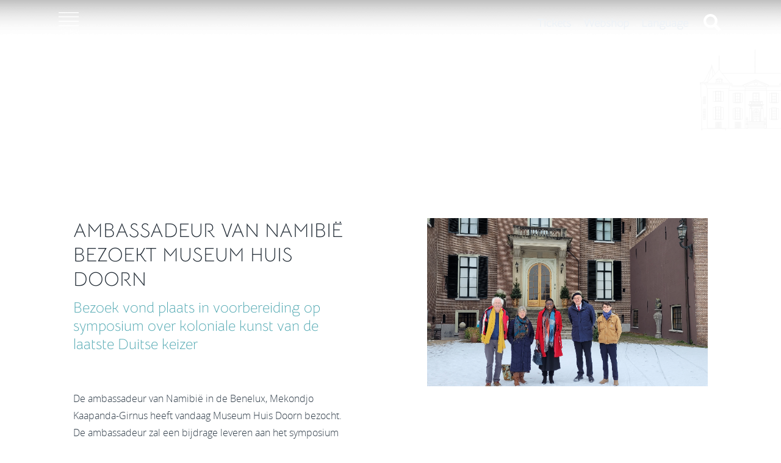

--- FILE ---
content_type: text/html; charset=UTF-8
request_url: https://www.huisdoorn.nl/nieuwsberichten/ambassadeur-van-namibie-bezoekt-museum-huis-doorn-in-voorbereiding-op-symposium-over-koloniale-kunst/
body_size: 16915
content:
<!DOCTYPE html>
<html lang="nl">
    <head>
        <title>Ambassadeur van Namibi&euml; bezoekt Museum Huis Doorn in voorbereiding op symposium over koloniale kunst - Museum Huis Doorn</title>
<meta charset="utf-8">
<meta name="viewport" content="width=device-width, initial-scale=1.0">
<meta property="og:title" content="Ambassadeur van Namibi&euml; bezoekt Museum Huis Doorn in voorbereiding op symposium over koloniale kunst">
<meta property="og:type" content="website">
<meta property="og:updated_time" content="1768981147">
<meta name="twitter:title" content="Ambassadeur van Namibi&euml; bezoekt Museum Huis Doorn in voorbereiding op symposium over koloniale kunst">
        <link rel="shortcut icon" type="image/png" href="/assets/files/huis-doorn.png">
        <link rel="canonical" href="https://www.huisdoorn.nl/nieuwsberichten/ambassadeur-van-namibie-bezoekt-museum-huis-doorn-in-voorbereiding-op-symposium-over-koloniale-kunst/">
        <link rel="preload" href="/assets/fonts/amatic-sc/amatic-sc-regular.woff2" as="font" type="font/woff2" crossorigin="anonymous">
<link rel="preload" href="/assets/fonts/bellota-text/bellota-text-light.woff2" as="font" type="font/woff2" crossorigin="anonymous">
<link rel="preload" href="/assets/fonts/open-sans/open-sans-light.woff2" as="font" type="font/woff2" crossorigin="anonymous">
<link rel="preload" href="/assets/fonts/open-sans/open-sans-semibold.woff2" as="font" type="font/woff2" crossorigin="anonymous">
<link rel="stylesheet" href="/assets/css/fonts.css?v=1768908682">
        <link rel="stylesheet" href="/assets/css/website.css?v=1768908682">
        <link rel="stylesheet" href="/assets/css/page-856899.css?v=1768908682">
        <script>
    const LANGUAGE_CODE = 'nl';
</script>
<script src="/assets/vendors/jquery/jquery.min.js"></script>
        <style>
.popin>.popin-viewport>iframe {
    height: 0;
    max-height: 100%;
    max-width: 100%;
    width: 80%;
}
</style>

<!-- Google Tag Manager -->
<script>(function(w,d,s,l,i){w[l]=w[l]||[];w[l].push({'gtm.start':
new Date().getTime(),event:'gtm.js'});var f=d.getElementsByTagName(s)[0],
j=d.createElement(s),dl=l!='dataLayer'?'&l='+l:'';j.async=true;j.src=
'https://www.googletagmanager.com/gtm.js?id='+i+dl;f.parentNode.insertBefore(j,f);
})(window,document,'script','dataLayer','GTM-PP6CBRT');</script>
<!-- End Google Tag Manager -->
        
        <script src="/js/script.js" defer data-domain="huisdoorn.nl"></script>
        <!-- Google tag (gtag.js) -->
<script async src="https://www.googletagmanager.com/gtag/js?id=UA-91650725-1"></script>
<script>
  window.dataLayer = window.dataLayer || [];
  function gtag(){dataLayer.push(arguments);}
  gtag('js', new Date());

  gtag('config', 'UA-91650725-1');
</script>
<!-- Google tag (gtag.js) -->
<script async src="https://www.googletagmanager.com/gtag/js?id=G-3LK9MVJ4W1"></script>
<script>
  window.dataLayer = window.dataLayer || [];
  function gtag(){dataLayer.push(arguments);}
  gtag('js', new Date());

  gtag('config', 'G-3LK9MVJ4W1');
</script>
<!-- Meta Pixel Code -->
<script>
!function(f,b,e,v,n,t,s)
{if(f.fbq)return;n=f.fbq=function(){n.callMethod?
n.callMethod.apply(n,arguments):n.queue.push(arguments)};
if(!f._fbq)f._fbq=n;n.push=n;n.loaded=!0;n.version='2.0';
n.queue=[];t=b.createElement(e);t.async=!0;
t.src=v;s=b.getElementsByTagName(e)[0];
s.parentNode.insertBefore(t,s)}(window, document,'script',
'https://connect.facebook.net/en_US/fbevents.js');
fbq('init', '2201908946673373');
fbq('track', 'PageView');
</script>
<noscript><img height="1" width="1" style="display:none"
src="https://www.facebook.com/tr?id=2201908946673373&ev=PageView&noscript=1"
/></noscript>
<!-- End Meta Pixel Code -->
    </head>
    <body>
        <!-- Google Tag Manager (noscript) -->
<noscript><iframe src="https://www.googletagmanager.com/ns.html?id=GTM-PP6CBRT"
height="0" width="0" style="display:none;visibility:hidden"></iframe></noscript>
<!-- End Google Tag Manager (noscript) -->
        
        <div class="page" id="page-856899">
		<header class="block-137-1 dark">
			<div class="container container-2 achter">
				<div class="row row-2">
					<div class="col col-3">
						<div class="menu" data-menu_hamburger_size="xl">
							<nav class="menu-1 light default-menu" data-levels="2">
								<ul><li class="has-submenu page-655418"><a href="/">Home</a><div class="dropdown-menu-1 light dropdown-menu"><ul><li class="page-737460"><a href="/home/nieuws/">Nieuws</a></li><li class="page-1071903"><a href="/home/agenda/">Agenda</a></li></ul></div></li><li class="has-submenu page-884074"><a href="/plan/">Plan je bezoek &amp; agenda</a><div class="dropdown-menu-1 light dropdown-menu"><ul><li class="page-682748"><a href="/plan/tickets/">Openingstijden &amp; tickets</a></li><li class="page-682752"><a href="/kinderen/">Kinderen</a></li><li class="page-884119"><a href="/plan/praktisch/">Praktische informatie</a></li></ul></div></li><li class="has-submenu page-658664"><a href="/ontdek-het-museum/">Ontdek het museum</a><div class="dropdown-menu-1 light dropdown-menu"><ul><li class="page-655419"><a href="/ontdek-het-museum/huis-en-park/">Huis en park</a></li><li class="page-682733"><a href="/ontdek-het-museum/paviljoen-eerste-wereldoorlog/">Paviljoen Eerste Wereldoorlog</a></li></ul></div></li><li class="has-submenu page-936427"><a href="/kenniscentrum/">Kenniscentrum WO1 &amp; collectie</a><div class="dropdown-menu-1 light dropdown-menu"><ul><li class="page-682757"><a href="/kenniscentrum-wo1-collectie/achtergronden-woi/">Achtergronden WOI</a></li></ul></div></li><li class="has-submenu page-884478"><a href="/educatie/">Educatie</a><div class="dropdown-menu-1 light dropdown-menu"><ul><li class="page-682760"><a href="/educatie/primair-onderwijs/">Primair onderwijs</a></li><li class="page-682761"><a href="/educatie/voortgezet-onderwijs/">Voortgezet onderwijs</a></li><li class="page-682762"><a href="/educatie/educatief-platform-woi/">Educatief platform WOI</a></li></ul></div></li><li class="has-submenu page-655420"><a href="/nieuws-over-ons/">Nieuws &amp; Over ons</a><div class="dropdown-menu-1 light dropdown-menu"><ul><li class="page-864124"><a href="/pers/">Pers</a></li><li class="page-682764"><a href="/nieuws-over-ons/organisatie/">Organisatie</a></li><li class="page-682956"><a href="/nieuws-over-ons/steun-ons/">Steun ons</a></li><li class="page-682959"><a href="/vacatures/">Werken bij Huis Doorn</a></li></ul></div></li></ul>
							</nav>
							<div class="control-1 light hamburger-menu-handler"><img src="/assets/files/menu-museum-huis-doorn.svg" alt></div>
							<nav class="hamburger-menu-1 light hamburger-menu" data-levels="1">
								<div class="box-2">
									<div class="button-wrapper">
							<a class="button-6 light" href="https://huisdoorn.ticketteam.com/#/tickets/type" target="popin">Tickets</a>
							<a class="button-6 light not-xs" href="/webshop/">Webshop</a>
							<a class="button-6 light" href="/languages/">Language</a>
						</div>
						<a class="icon-2 light" data-color="fill" href="/zoeken/">
							<svg xmlns="http://www.w3.org/2000/svg" width="24" height="24" viewBox="0 0 24 24" id="svg-n5mpnr5010npckxvm2t9aftzj6bncbxx"><path d="M23.822 20.88l-6.353-6.354c.93-1.465 1.467-3.2 1.467-5.059.001-5.219-4.247-9.467-9.468-9.467s-9.468 4.248-9.468 9.468c0 5.221 4.247 9.469 9.468 9.469 1.768 0 3.421-.487 4.839-1.333l6.396 6.396 3.119-3.12zm-20.294-11.412c0-3.273 2.665-5.938 5.939-5.938 3.275 0 5.94 2.664 5.94 5.938 0 3.275-2.665 5.939-5.94 5.939-3.274 0-5.939-2.664-5.939-5.939z"/></svg>
						</a>
								</div>
						
								<div class="control-1 dark hamburger-menu-close"><img src="/assets/files/menu-sluit.svg" alt></div>
								<div class="container container-11">
									<div class="row row-11">
										<div class="col col-11">
											
											<div class="items">
												<ul><li class="page-655418"><a href="/">Home</a></li><li class="page-884074"><a href="/plan/">Plan je bezoek &amp; agenda</a></li><li class="page-658664"><a href="/ontdek-het-museum/">Ontdek het museum</a></li><li class="page-936427"><a href="/kenniscentrum/">Kenniscentrum WO1 &amp; collectie</a></li><li class="page-884478"><a href="/educatie/">Educatie</a></li><li class="page-655420"><a href="/nieuws-over-ons/">Nieuws &amp; Over ons</a></li></ul>
											</div>
											<div class="box-5 not-sm not-xs empty">
											</div>
											<div class="box-4">
												<div class="media-1 dark not-sm not-xs" data-color="fill">
			<svg xmlns="http://www.w3.org/2000/svg" xmlns:xlink="http://www.w3.org/1999/xlink" viewBox="0 0 981.66 73.87" id="svg-6it85q2r1nv19bme9qtwvzcr9sdcrc96"><defs><clipPath id="svg-el-f5yj4ui229rk5vq3of7if64j43qi7a8a" transform="translate(0 0)"><rect width="981.66" height="73.87" fill="none"/></clipPath></defs><g id="svg-el-pdfcq92w76ccqbsro0xwrr06hux2lb2e" data-name="Layer 2"><g id="svg-el-juzdk665j26yo6upjpnpu1jot6d0hfze" data-name="Layer 1"><g clip-path="url(#clip-path)"><path d="M967.52,1.42V44.87l-25-43.45H929.36V71.53h14.15v-44l25.43,44h12.72V1.42ZM882.86,13.94h12.42c6.61,0,10.17,5.09,10.17,10.68S902.1,35,894.16,35h-11.3Zm21.47,57.59h16.59L902.71,45.68c11.8-2.44,17-11.39,17-21.36,0-11.5-6.92-22.9-23-22.9h-28V71.53h14.14V46.4h4.79ZM824.26,59.22c-12.62,0-21.47-10.08-21.47-22.69s8.85-22.69,21.47-22.69,21.47,10.07,21.47,22.69-9,22.69-21.47,22.69m0,13.22A35.73,35.73,0,0,0,860,36.53a35.66,35.66,0,1,0-71.32,0,35.58,35.58,0,0,0,35.61,35.91m-75.8-13.22C735.84,59.22,727,49.14,727,36.53s8.85-22.69,21.47-22.69,21.46,10.07,21.46,22.69S761,59.22,748.46,59.22m0,13.22a35.73,35.73,0,0,0,35.71-35.91,35.67,35.67,0,1,0-71.33,0,35.58,35.58,0,0,0,35.62,35.91M662.89,59V13.94h13.33c11.7,0,17.7,10.68,17.7,22.69S687.92,59,676.22,59ZM648.74,71.53h27.48c20.14,0,31.84-15.06,31.84-34.9S696.36,1.42,676.22,1.42H648.74Zm-54,.91c13.23,0,25.13-7.32,25.13-21.26,0-11.91-9.26-17.5-19.84-20.45l-7.84-2.24c-7.32-2-7.83-5.7-7.83-7.43,0-4.68,4.17-8,9.67-8,6.1,0,9.56,3.87,9.56,8.85h14.14c0-13.33-10.17-21.36-23.4-21.36-13.43,0-24.22,8.34-24.22,20.85,0,6.32,2.75,15.57,18.11,19.64l8.55,2.45c6,1.83,8.85,4.57,8.85,8.44,0,5-4.17,8.24-10.47,8.24-6.52,0-11.4-4.17-11.5-9.26H569.48c0,12.42,10.28,21.57,25.24,21.57m-48.43-.91h14.14V1.42H546.29Zm-39.07.91c14.34,0,26.86-9.77,26.86-25.94V1.42H519.93V45.68c0,9.47-6.1,13.33-12.71,13.33S494.6,55.15,494.6,45.68V1.42H480.46V46.5c0,16.17,12.51,25.94,26.76,25.94M454,1.42v28.9H427.85V1.42H413.71V71.53h14.14V43H454V71.53h14.15V1.42ZM308.3,1V71.53h6.1V22.28a38.35,38.35,0,0,0-.4-4.68c-.28-2-.41-3-.41-2.74a42.51,42.51,0,0,0,2.24,3.66q1.11,1.62,2.64,3.56Q327,32.46,339.74,46.8,345,41.21,353,31.24t13.33-17.5a95.14,95.14,0,0,0-.82,10V71.53h6.11V1h-1.84L339.64,38.66,310.13,1ZM269.23,72.55a26.66,26.66,0,0,0,13.53-3.46,24.28,24.28,0,0,0,9.41-9.87,31.24,31.24,0,0,0,3.41-14.86V20h-6.11v24.4a26.5,26.5,0,0,1-2.54,11.86,18.81,18.81,0,0,1-7.12,7.93,20.55,20.55,0,0,1-20.71,0,19.14,19.14,0,0,1-7.22-7.88,25.9,25.9,0,0,1-2.6-11.91V1.93h-6.1V44.36a31.33,31.33,0,0,0,3.26,14.45,24.76,24.76,0,0,0,9.15,10.07,25.27,25.27,0,0,0,13.64,3.67m-79.47-1h46.7v-5.7h-40.6V37.54h24.79V31.85H195.86V7.63h38.57V1.93H189.76Zm-31.64,2.34a24.5,24.5,0,0,0,11.29-2.7,21.87,21.87,0,0,0,8.5-7.53,19.56,19.56,0,0,0,3.2-11A16.93,16.93,0,0,0,177.71,42q-3.42-4.42-11.45-8.7a20.6,20.6,0,0,0-2.14-1.12c-.75-.34-1.46-.67-2.14-1Q157.1,28.9,153.89,27a21.59,21.59,0,0,1-5.54-4.63,9.35,9.35,0,0,1,1.48-13.73,14.08,14.08,0,0,1,9.1-3.06,14.77,14.77,0,0,1,7,1.68c2.14,1.12,3.21,2.67,3.21,4.63l5.69.31A9.24,9.24,0,0,0,172.92,6a13.72,13.72,0,0,0-5.8-4.37,20.24,20.24,0,0,0-8-1.58,22.58,22.58,0,0,0-9.51,2,17.34,17.34,0,0,0-7.07,5.8,14.64,14.64,0,0,0-2.65,8.65,13.46,13.46,0,0,0,2.85,8.6,26,26,0,0,0,7.33,6.26q4.47,2.64,13.13,6.81,6.4,3.16,9.1,6.31a11.94,11.94,0,0,1,2.7,8,15.13,15.13,0,0,1-8.35,13.79,18.42,18.42,0,0,1-8.54,2,21.67,21.67,0,0,1-11.86-3.61,17.59,17.59,0,0,1-7.58-9.82l-5.19,2a19.38,19.38,0,0,0,5.24,8.75,28.67,28.67,0,0,0,9.11,6.05,26.26,26.26,0,0,0,10.28,2.19m-56.07-1.32a26.66,26.66,0,0,0,13.53-3.46A24.31,24.31,0,0,0,125,59.22a31.24,31.24,0,0,0,3.41-14.86V20H122.3v24.4a26.5,26.5,0,0,1-2.54,11.86,18.88,18.88,0,0,1-7.12,7.93,20.55,20.55,0,0,1-20.71,0,19,19,0,0,1-7.22-7.88,25.9,25.9,0,0,1-2.6-11.91V1.93H76V44.36a31.45,31.45,0,0,0,3.26,14.45,24.79,24.79,0,0,0,9.16,10.07,25.24,25.24,0,0,0,13.63,3.67M0,1V71.53H6.11V22.28A38.79,38.79,0,0,0,5.7,17.6a24.92,24.92,0,0,0-.41-2.74c.75,1.35,1.49,2.57,2.24,3.66s1.63,2.27,2.64,3.56Q18.72,32.46,31.44,46.8q5.29-5.59,13.23-15.56T58,13.74a95.14,95.14,0,0,0-.82,10V71.53h6.11V1H61.46L31.34,38.66,1.83,1Z" transform="translate(0 0)" fill="#fff"/></g></g></g></svg>
		</div>
											</div>
										</div>
										<div class="col col-22">
											<div class="box-3">
												<div class="box-8">
													<div class="text-3 dark">
														<h2 class="heading-3 dark"><span style="color: #ffffff; font-family: 'Bellota Text'; font-weight: 300;">Contact</span></h2>
														<p>Langbroekerweg 10<br>3941 MT Doorn</p>
													</div>
													<div class="box-9">
														<div class="icon-2 dark" data-color="fill">
															<svg xmlns="http://www.w3.org/2000/svg" width="24" height="24" viewBox="0 0 24 24" id="svg-d5sq7fv9zxsohco67htex8dwrcpt7kfx"><path d="M20 22.621l-3.521-6.795c-.008.004-1.974.97-2.064 1.011-2.24 1.086-6.799-7.82-4.609-8.994l2.083-1.026-3.493-6.817-2.106 1.039c-7.202 3.755 4.233 25.982 11.6 22.615.121-.055 2.102-1.029 2.11-1.033z"/></svg>
														</div>
														<div class="text-3 dark">
															<p>0343-421020</p>
														</div>
													</div>
													<div class="box-9">
														<div class="icon-2 dark" data-color="fill">
															<svg xmlns="http://www.w3.org/2000/svg" width="24" height="24" viewBox="0 0 24 24" id="svg-ap5u0vqnt7majkg9hcvsa9jmzax3povq"><path d="M20 4H4c-1.1 0-1.99.9-1.99 2L2 18c0 1.1.9 2 2 2h16c1.1 0 2-.9 2-2V6c0-1.1-.9-2-2-2zm0 4l-8 5-8-5V6l8 5 8-5v2z"/></svg>
														</div>
														<div class="text-3 dark">
															<a href="mailto:&#105;&#110;&#102;&#111;&#64;&#104;&#117;&#105;&#115;&#100;&#111;&#111;&#114;&#110;&#46;&#110;&#108;">&#105;&#110;&#102;&#111;&#64;&#104;&#117;&#105;&#115;&#100;&#111;&#111;&#114;&#110;&#46;&#110;&#108;</a>
														</div>
													</div>
												</div>
												<div class="box-6 empty">
												</div>
												<a class="media-3 dark" data-size="480x0" href="/plan/tickets/" data-contain>
													<img src="/assets/files/bestel-tickets-voor-museum-huis-doorn.svg" alt>
												</a>
												<a class="media-3 dark" data-size="480x0" href="/nieuws-over-ons/organisatie/aanmelden-nieuwsbrief/" data-contain>
													<img src="/assets/files/nieuwsbrief-museum-huis-doorn.svg" alt="Nieuwsbrief museum huis doorn">
												</a>
												<a class="media-3 dark" data-size="480x0" href="/nieuws-over-ons/steun-ons/schenkingen/" data-contain>
													<img src="/assets/files/steun-museum-huis-doorn.svg" alt>
												</a>
												<div class="box-7 empty">
												</div>
											</div>
										</div>
									</div>
								</div>
							</nav>
						</div>
									
					</div>
					<div class="col col-2">
						<div class="button-wrapper">
							<a class="button-6 light" href="https://huisdoorn.ticketteam.com/#/tickets/type" target="popin"><strong><span style="font-size: 18px;">Tickets</span></strong></a>
							<a class="button-6 light not-xs" href="/webshop/"><strong><span style="font-size: 18px;">Webshop</span></strong></a>
							<a class="button-6 light" href="/languages/"><span style="font-size: 18px;"><strong>Language</strong></span></a>
						</div>
						<a class="icon-2 light not-xs" data-color="fill" href="/zoeken/">
							<svg xmlns="http://www.w3.org/2000/svg" width="24" height="24" viewBox="0 0 24 24" id="svg-q87xasbxxoyfyq0xk0wblbezaeb5v7wt"><path d="M23.822 20.88l-6.353-6.354c.93-1.465 1.467-3.2 1.467-5.059.001-5.219-4.247-9.467-9.468-9.467s-9.468 4.248-9.468 9.468c0 5.221 4.247 9.469 9.468 9.469 1.768 0 3.421-.487 4.839-1.333l6.396 6.396 3.119-3.12zm-20.294-11.412c0-3.273 2.665-5.938 5.939-5.938 3.275 0 5.94 2.664 5.94 5.938 0 3.275-2.665 5.939-5.94 5.939-3.274 0-5.939-2.664-5.939-5.939z"/></svg>
						</a>
					</div>
					
				</div>
			</div>
		</header>
		<section class="block-27-2 dark" data-bg_scroll_speed="50">
			<div class="media-4 dark" data-size="1920x0" data-position="center-middle">
				<img src="/assets/files/beeld-wilhelm.1920x0.jpg" alt srcset="/assets/files/beeld-wilhelm.480x0.jpg 480w, /assets/files/beeld-wilhelm.960x0.jpg 960w, /assets/files/beeld-wilhelm.1920x0.jpg 1920w" sizes="(max-width: 480px) 480px, (max-width: 960px) 960px, 1920px">
			</div>
			<div class="container container-1">
				<div class="row row-1">
					<div class="col col-1">
						<div class="box">
							<div class="media-3 light" data-size="960x0" data-contain>
								<img src="/assets/files/huis-doorn-lijntekening-huis.svg" alt>
							</div>
							<a class="media-1 light" data-color="fill" href="/">
								<img src="/assets/files/asset-4.png" class="not-sm not-xs not-md not-lg" alt srcset="/assets/files/asset-4.480x0x0x100.png 480w, /assets/files/asset-4.960x0x0x100.png 960w, /assets/files/asset-4.1920x0x0x100.png 1920w, /assets/files/asset-4.png 1921w" sizes="(max-width: 480px) 480px, (max-width: 960px) 960px, (max-width: 1920px) 1920px, 1921px">
								<svg class="sm" xmlns="http://www.w3.org/2000/svg" viewBox="0 0 573.32 175.48" id="svg-q825djotczmxzv94zcxeuvyx6v3ufqyd"><g id="svg-el-7o9awtgadzm1chy5f3o122kn9vovhgl5" data-name="Layer 2"><g id="svg-el-ohb2iykwbjd5nslcfak3hzepv81q4sln" data-name="Layer 1"><polygon points="93.55 0 46.69 0 69.88 29.59 93.55 0" fill="#fff"/><polygon points="342.57 0 295.72 0 318.91 29.59 342.57 0" fill="#fff"/><path d="M255.64,76.35H244.88v36.41h10.76c9.46,0,14.31-8.38,14.31-18.08S265.1,76.35,255.64,76.35Z" fill="#fff"/><path d="M440.81,85c0-4.52-2.87-8.63-8.22-8.63h-10v17h9.12C438.1,93.37,440.81,89.5,440.81,85Z" fill="#fff"/><path d="M375.23,76.27c-10.19,0-17.34,8.14-17.34,18.33s7.15,18.33,17.34,18.33,17.34-8.14,17.34-18.33S385.34,76.27,375.23,76.27Z" fill="#fff"/><path d="M314,76.27c-10.19,0-17.34,8.14-17.34,18.33s7.15,18.33,17.34,18.33,17.34-8.14,17.34-18.33S324.11,76.27,314,76.27Z" fill="#fff"/><path d="M344.71,0V56.13h-4.93V17.5a77.92,77.92,0,0,1,.66-8q-4.37,6.08-10.77,14.14T319,36.16q-10.28-11.59-17.18-20c-.82-1-1.53-2-2.14-2.88s-1.19-1.85-1.79-2.93c0,.18.14.9.32,2.19a32.64,32.64,0,0,1,.32,3.78V56.13h-4.93V0H245.92V34.19A20.84,20.84,0,0,0,248,43.8a15.45,15.45,0,0,0,5.83,6.37,16.61,16.61,0,0,0,16.73,0,15.14,15.14,0,0,0,5.75-6.41,21.29,21.29,0,0,0,2.06-9.57V14.48h4.93V34.19a25.26,25.26,0,0,1-2.75,12,19.57,19.57,0,0,1-7.61,8A21.49,21.49,0,0,1,262,57a20.39,20.39,0,0,1-11-3,20,20,0,0,1-7.4-8.13A25.43,25.43,0,0,1,241,34.19V0h-7.07V4.52H202.77V24.08h20v4.6h-20V51.53h32.8v4.6H197.84V0H180.31a10.71,10.71,0,0,1,3.93,3.16,7.5,7.5,0,0,1,1.52,5.06L181.16,8a4.13,4.13,0,0,0-2.59-3.74,11.86,11.86,0,0,0-5.63-1.36,11.41,11.41,0,0,0-7.35,2.47,7.55,7.55,0,0,0-1.2,11.09,17.44,17.44,0,0,0,4.48,3.74,71.86,71.86,0,0,0,6.54,3.33c.54.28,1.12.55,1.72.82a17.66,17.66,0,0,1,1.73.91q6.49,3.45,9.25,7a13.66,13.66,0,0,1,2.75,8.58,15.8,15.8,0,0,1-2.59,8.92,17.84,17.84,0,0,1-6.86,6.08A19.85,19.85,0,0,1,172.28,58a21.23,21.23,0,0,1-8.3-1.77,23,23,0,0,1-7.35-4.89,15.6,15.6,0,0,1-4.24-7.06l4.2-1.65a14.17,14.17,0,0,0,6.12,7.93,17.45,17.45,0,0,0,9.57,2.92,14.9,14.9,0,0,0,6.91-1.6,12.22,12.22,0,0,0,6.74-11.14,9.65,9.65,0,0,0-2.18-6.49,23.24,23.24,0,0,0-7.36-5.1q-7-3.36-10.6-5.5a21.21,21.21,0,0,1-5.92-5.06,10.88,10.88,0,0,1-2.3-6.94,11.83,11.83,0,0,1,2.14-7A14,14,0,0,1,165.41,0H110.89V34.19A20.84,20.84,0,0,0,113,43.8a15.38,15.38,0,0,0,5.83,6.37,16.61,16.61,0,0,0,16.73,0,15.2,15.2,0,0,0,5.75-6.41,21.29,21.29,0,0,0,2-9.57V14.48h4.94V34.19a25.15,25.15,0,0,1-2.76,12,19.61,19.61,0,0,1-7.6,8A21.52,21.52,0,0,1,127,57a20.4,20.4,0,0,1-11-3,20,20,0,0,1-7.39-8.13A25.31,25.31,0,0,1,106,34.19V0H95.69V56.13H90.75V17.5a77.92,77.92,0,0,1,.66-8q-4.35,6.08-10.77,14.14T70,36.16q-10.27-11.59-17.18-20-1.23-1.56-2.13-2.88a34.19,34.19,0,0,1-1.8-2.93c0,.18.15.9.32,2.19a31,31,0,0,1,.33,3.78V56.13H44.56V0H0V175.48H573.32V0ZM88.54,122.64H77.11v-23H56v23H44.56V66H56V89.35H77.11V66H88.54Zm53.25-20.22c0,13.06-10.11,21-21.7,21s-21.61-7.89-21.61-21V66H109.9v35.75c0,7.64,4.93,10.77,10.19,10.77s10.28-3.13,10.28-10.77V66h11.42Zm21.29,20.22H151.65V66h11.43Zm27.69.73c-12.08,0-20.38-7.39-20.38-17.42h11.43c.08,4.11,4,7.48,9.28,7.48,5.1,0,8.47-2.63,8.47-6.66,0-3.12-2.3-5.34-7.15-6.82l-6.91-2c-12.41-3.29-14.63-10.77-14.63-15.86,0-10.11,8.72-16.85,19.57-16.85,10.68,0,18.9,6.49,18.9,17.26H197.92c0-4-2.79-7.15-7.72-7.15-4.44,0-7.81,2.71-7.81,6.49,0,1.4.41,4.35,6.33,6l6.33,1.81c8.55,2.38,16,6.9,16,16.52C211.08,117.46,201.46,123.37,190.77,123.37Zm64.87-.5H233.46V66.24h22.18c16.28,0,25.73,12.33,25.73,28.44S271.92,122.87,255.64,122.87Zm58.36.74a29.06,29.06,0,1,1,28.85-29A28.75,28.75,0,0,1,314,123.61Zm61.23,0a29.06,29.06,0,1,1,28.85-29A28.75,28.75,0,0,1,375.23,123.61Zm64.68-.74-13.48-20.3h-3.86v20.3H411.14V66.24h22.6c13,0,18.58,9.21,18.58,18.5,0,8.05-4.19,15.28-13.73,17.26l14.71,20.87Zm62.46,0H492.1l-20.55-35.5v35.5H460.13V66.24h10.6L491,101.34V66.24h11.42Z" fill="#fff"/></g></g></svg>
								<svg class="xs" xmlns="http://www.w3.org/2000/svg" viewBox="0 0 573.32 175.48" id="svg-k0ake8x275ps0q079m81hgsvt23a0qur"><g id="svg-el-zjjm5x4u09c7m58d5w0mpp1izgfmrxum" data-name="Layer 2"><g id="svg-el-1dqb8k0fr8lqvp3vig7izjklqvfxqt7s" data-name="Layer 1"><polygon points="93.55 0 46.69 0 69.88 29.59 93.55 0" fill="#fff"/><polygon points="342.57 0 295.72 0 318.91 29.59 342.57 0" fill="#fff"/><path d="M255.64,76.35H244.88v36.41h10.76c9.46,0,14.31-8.38,14.31-18.08S265.1,76.35,255.64,76.35Z" fill="#fff"/><path d="M440.81,85c0-4.52-2.87-8.63-8.22-8.63h-10v17h9.12C438.1,93.37,440.81,89.5,440.81,85Z" fill="#fff"/><path d="M375.23,76.27c-10.19,0-17.34,8.14-17.34,18.33s7.15,18.33,17.34,18.33,17.34-8.14,17.34-18.33S385.34,76.27,375.23,76.27Z" fill="#fff"/><path d="M314,76.27c-10.19,0-17.34,8.14-17.34,18.33s7.15,18.33,17.34,18.33,17.34-8.14,17.34-18.33S324.11,76.27,314,76.27Z" fill="#fff"/><path d="M344.71,0V56.13h-4.93V17.5a77.92,77.92,0,0,1,.66-8q-4.37,6.08-10.77,14.14T319,36.16q-10.28-11.59-17.18-20c-.82-1-1.53-2-2.14-2.88s-1.19-1.85-1.79-2.93c0,.18.14.9.32,2.19a32.64,32.64,0,0,1,.32,3.78V56.13h-4.93V0H245.92V34.19A20.84,20.84,0,0,0,248,43.8a15.45,15.45,0,0,0,5.83,6.37,16.61,16.61,0,0,0,16.73,0,15.14,15.14,0,0,0,5.75-6.41,21.29,21.29,0,0,0,2.06-9.57V14.48h4.93V34.19a25.26,25.26,0,0,1-2.75,12,19.57,19.57,0,0,1-7.61,8A21.49,21.49,0,0,1,262,57a20.39,20.39,0,0,1-11-3,20,20,0,0,1-7.4-8.13A25.43,25.43,0,0,1,241,34.19V0h-7.07V4.52H202.77V24.08h20v4.6h-20V51.53h32.8v4.6H197.84V0H180.31a10.71,10.71,0,0,1,3.93,3.16,7.5,7.5,0,0,1,1.52,5.06L181.16,8a4.13,4.13,0,0,0-2.59-3.74,11.86,11.86,0,0,0-5.63-1.36,11.41,11.41,0,0,0-7.35,2.47,7.55,7.55,0,0,0-1.2,11.09,17.44,17.44,0,0,0,4.48,3.74,71.86,71.86,0,0,0,6.54,3.33c.54.28,1.12.55,1.72.82a17.66,17.66,0,0,1,1.73.91q6.49,3.45,9.25,7a13.66,13.66,0,0,1,2.75,8.58,15.8,15.8,0,0,1-2.59,8.92,17.84,17.84,0,0,1-6.86,6.08A19.85,19.85,0,0,1,172.28,58a21.23,21.23,0,0,1-8.3-1.77,23,23,0,0,1-7.35-4.89,15.6,15.6,0,0,1-4.24-7.06l4.2-1.65a14.17,14.17,0,0,0,6.12,7.93,17.45,17.45,0,0,0,9.57,2.92,14.9,14.9,0,0,0,6.91-1.6,12.22,12.22,0,0,0,6.74-11.14,9.65,9.65,0,0,0-2.18-6.49,23.24,23.24,0,0,0-7.36-5.1q-7-3.36-10.6-5.5a21.21,21.21,0,0,1-5.92-5.06,10.88,10.88,0,0,1-2.3-6.94,11.83,11.83,0,0,1,2.14-7A14,14,0,0,1,165.41,0H110.89V34.19A20.84,20.84,0,0,0,113,43.8a15.38,15.38,0,0,0,5.83,6.37,16.61,16.61,0,0,0,16.73,0,15.2,15.2,0,0,0,5.75-6.41,21.29,21.29,0,0,0,2-9.57V14.48h4.94V34.19a25.15,25.15,0,0,1-2.76,12,19.61,19.61,0,0,1-7.6,8A21.52,21.52,0,0,1,127,57a20.4,20.4,0,0,1-11-3,20,20,0,0,1-7.39-8.13A25.31,25.31,0,0,1,106,34.19V0H95.69V56.13H90.75V17.5a77.92,77.92,0,0,1,.66-8q-4.35,6.08-10.77,14.14T70,36.16q-10.27-11.59-17.18-20-1.23-1.56-2.13-2.88a34.19,34.19,0,0,1-1.8-2.93c0,.18.15.9.32,2.19a31,31,0,0,1,.33,3.78V56.13H44.56V0H0V175.48H573.32V0ZM88.54,122.64H77.11v-23H56v23H44.56V66H56V89.35H77.11V66H88.54Zm53.25-20.22c0,13.06-10.11,21-21.7,21s-21.61-7.89-21.61-21V66H109.9v35.75c0,7.64,4.93,10.77,10.19,10.77s10.28-3.13,10.28-10.77V66h11.42Zm21.29,20.22H151.65V66h11.43Zm27.69.73c-12.08,0-20.38-7.39-20.38-17.42h11.43c.08,4.11,4,7.48,9.28,7.48,5.1,0,8.47-2.63,8.47-6.66,0-3.12-2.3-5.34-7.15-6.82l-6.91-2c-12.41-3.29-14.63-10.77-14.63-15.86,0-10.11,8.72-16.85,19.57-16.85,10.68,0,18.9,6.49,18.9,17.26H197.92c0-4-2.79-7.15-7.72-7.15-4.44,0-7.81,2.71-7.81,6.49,0,1.4.41,4.35,6.33,6l6.33,1.81c8.55,2.38,16,6.9,16,16.52C211.08,117.46,201.46,123.37,190.77,123.37Zm64.87-.5H233.46V66.24h22.18c16.28,0,25.73,12.33,25.73,28.44S271.92,122.87,255.64,122.87Zm58.36.74a29.06,29.06,0,1,1,28.85-29A28.75,28.75,0,0,1,314,123.61Zm61.23,0a29.06,29.06,0,1,1,28.85-29A28.75,28.75,0,0,1,375.23,123.61Zm64.68-.74-13.48-20.3h-3.86v20.3H411.14V66.24h22.6c13,0,18.58,9.21,18.58,18.5,0,8.05-4.19,15.28-13.73,17.26l14.71,20.87Zm62.46,0H492.1l-20.55-35.5v35.5H460.13V66.24h10.6L491,101.34V66.24h11.42Z" fill="#fff"/></g></g></svg>
								<svg class="md" xmlns="http://www.w3.org/2000/svg" viewBox="0 0 1754.77 196.21" id="svg-pg5q7t9nfrkgu18krowjvd5kxtakho6z"><g id="svg-el-ir2ycu5cfdejn1463kq42wt6cmy62wkq" data-name="Layer 2"><g id="svg-el-8gvm3a30r98diczarq238v61ocnktqdk" data-name="Layer 1"><path d="M749,71.8c8.34,0,16-4.87,16-16.81V0h-32V55C733.1,66.93,740.81,71.8,749,71.8Z" fill="#fff"/><path d="M962.2,71.8c14.76,0,22.33-13.09,22.33-28.23S977,14.94,962.2,14.94H945.39V71.8Z" fill="#fff"/><polygon points="1329.65 0 1298.56 0 1329.65 53.97 1329.65 0" fill="#fff"/><rect x="648.91" width="32.99" height="35.61" fill="#fff"/><path d="M1222.86,41.51h14.25c10,0,14.25-6,14.25-13.09s-4.49-13.48-12.84-13.48h-15.66Z" fill="#fff"/><path d="M1053.32,72.06c15.79,0,27.08-12.71,27.08-28.62s-11.29-28.62-27.08-28.62-27.08,12.7-27.08,28.62S1037.41,72.06,1053.32,72.06Z" fill="#fff"/><path d="M1347.49,0V87.59h-16l-32.08-55.45V87.59h-17.84V0h-33.24c14.62,3.26,21,15.6,21,28s-6.55,23.87-21.44,27l23,32.6H1250l-21-31.7h-6v31.7H1205V0h-42.78A45.26,45.26,0,0,1,1194,43.44a45,45,0,1,1-90,0A45.11,45.11,0,0,1,1135.59,0h-69a45.24,45.24,0,0,1,31.74,43.44,45,45,0,1,1-90,0A45.1,45.1,0,0,1,1040,0H971c20,4,31.34,21.49,31.34,43.57,0,25-14.76,44-40.17,44H927.54V0h-56.6c10.42,3.73,17.46,12.51,17.46,25H870.56c0-6.29-4.36-11.17-12.06-11.17-6.93,0-12.2,4.24-12.2,10.14,0,2.18.65,6.8,9.89,9.37l9.88,2.82c13.35,3.73,25,10.78,25,25.8,0,17.59-15,26.82-31.71,26.82-18.86,0-31.83-11.55-31.83-27.2h17.85c.12,6.41,6.29,11.68,14.5,11.68,8,0,13.22-4.11,13.22-10.4,0-4.88-3.6-8.34-11.17-10.65l-10.78-3.08C831.8,44,828.33,32.27,828.33,24.31c0-11.73,7.52-20.55,18.34-24.31H816.15V87.59H798.3V0H782.9V56c0,20.4-15.78,32.72-33.88,32.72S715.27,76.42,715.27,56V0H699.74V87.59H681.9V51.65h-33V87.59H631.07V0H577.94V87.59h-7.7V27.27a123.09,123.09,0,0,1,1-12.58q-6.79,9.5-16.81,22.08T537.76,56.4q-16-18.09-26.82-31.19c-1.28-1.62-2.4-3.12-3.34-4.49s-1.86-2.88-2.8-4.57c.06.28.22,1.41.49,3.42a46.8,46.8,0,0,1,.52,5.9V87.59h-7.7V0H423.66V53.32a32.66,32.66,0,0,0,3.28,15,24.1,24.1,0,0,0,9.11,9.94,25.92,25.92,0,0,0,26.12,0,23.64,23.64,0,0,0,9-10,33.25,33.25,0,0,0,3.21-14.95V22.54h7.7V53.32a39.26,39.26,0,0,1-4.3,18.74,30.54,30.54,0,0,1-11.87,12.45,33.56,33.56,0,0,1-17.07,4.36,32,32,0,0,1-17.2-4.62,31.33,31.33,0,0,1-11.55-12.7A39.66,39.66,0,0,1,416,53.32V0h-11V7H356.28V37.54h31.26v7.18H356.28V80.4h51.21v7.19H348.58V0H321.4a16.79,16.79,0,0,1,5.94,4.87,11.71,11.71,0,0,1,2.38,7.89l-7.19-.38q0-3.72-4-5.84a18.72,18.72,0,0,0-8.8-2.12,17.82,17.82,0,0,0-11.48,3.85,11.8,11.8,0,0,0-1.86,17.33,26.92,26.92,0,0,0,7,5.84q4.05,2.37,10.21,5.2c.85.43,1.75.85,2.69,1.28a27.32,27.32,0,0,1,2.69,1.41q10.14,5.39,14.45,11a21.35,21.35,0,0,1,4.29,13.41,24.63,24.63,0,0,1-4,13.92,27.67,27.67,0,0,1-10.72,9.5,30.88,30.88,0,0,1-14.24,3.4,33.22,33.22,0,0,1-13-2.76,36,36,0,0,1-11.48-7.64,24.18,24.18,0,0,1-6.61-11l6.54-2.57a22.2,22.2,0,0,0,9.57,12.39,27.27,27.27,0,0,0,14.95,4.55A23.25,23.25,0,0,0,319.45,81,19.06,19.06,0,0,0,330,63.59a15,15,0,0,0-3.4-10.14q-3.4-4-11.48-8-10.92-5.27-16.56-8.6A32.63,32.63,0,0,1,289.29,29a17,17,0,0,1-3.6-10.85A18.49,18.49,0,0,1,289,7.24,21.82,21.82,0,0,1,297.8,0h-85V53.32a32.53,32.53,0,0,0,3.28,15,24,24,0,0,0,9.11,9.94,25.92,25.92,0,0,0,26.12,0,23.71,23.71,0,0,0,9-10,33.25,33.25,0,0,0,3.21-14.95V22.54h7.7V53.32a39.38,39.38,0,0,1-4.3,18.74A30.66,30.66,0,0,1,255,84.51,33.56,33.56,0,0,1,238,88.87a31.92,31.92,0,0,1-17.2-4.62,31.26,31.26,0,0,1-11.55-12.7,39.66,39.66,0,0,1-4.11-18.23V0h-16V87.59h-7.7V27.27a123.09,123.09,0,0,1,1-12.58q-6.8,9.5-16.81,22.08T148.88,56.4q-16-18.09-26.83-31.19c-1.28-1.62-2.4-3.12-3.34-4.49s-1.86-2.88-2.79-4.57c.06.28.22,1.41.48,3.42a46.8,46.8,0,0,1,.52,5.9V87.59h-7.7V0H0V196.21H1754.77V0Z" fill="#fff"/><polygon points="574.54 0 501.48 0 537.64 46.13 574.54 0" fill="#fff"/><path d="M1148.94,72.06c15.79,0,27.08-12.71,27.08-28.62s-11.29-28.62-27.08-28.62-27.08,12.7-27.08,28.62S1133,72.06,1148.94,72.06Z" fill="#fff"/><polygon points="185.66 0 112.59 0 148.75 46.13 185.66 0" fill="#fff"/></g></g></svg>
								<svg class="lg" xmlns="http://www.w3.org/2000/svg" viewBox="0 0 1754.77 196.21" id="svg-9e4paa6zu3mnicogqem6wux7a0oy6hfa"><g id="svg-el-d9i70o7h4lqy6btaeastp12bv27ryc76" data-name="Layer 2"><g id="svg-el-7tc7pks1skluxe6yodil60xa1dvxmsan" data-name="Layer 1"><path d="M749,71.8c8.34,0,16-4.87,16-16.81V0h-32V55C733.1,66.93,740.81,71.8,749,71.8Z" fill="#fff"/><path d="M962.2,71.8c14.76,0,22.33-13.09,22.33-28.23S977,14.94,962.2,14.94H945.39V71.8Z" fill="#fff"/><polygon points="1329.65 0 1298.56 0 1329.65 53.97 1329.65 0" fill="#fff"/><rect x="648.91" width="32.99" height="35.61" fill="#fff"/><path d="M1222.86,41.51h14.25c10,0,14.25-6,14.25-13.09s-4.49-13.48-12.84-13.48h-15.66Z" fill="#fff"/><path d="M1053.32,72.06c15.79,0,27.08-12.71,27.08-28.62s-11.29-28.62-27.08-28.62-27.08,12.7-27.08,28.62S1037.41,72.06,1053.32,72.06Z" fill="#fff"/><path d="M1347.49,0V87.59h-16l-32.08-55.45V87.59h-17.84V0h-33.24c14.62,3.26,21,15.6,21,28s-6.55,23.87-21.44,27l23,32.6H1250l-21-31.7h-6v31.7H1205V0h-42.78A45.26,45.26,0,0,1,1194,43.44a45,45,0,1,1-90,0A45.11,45.11,0,0,1,1135.59,0h-69a45.24,45.24,0,0,1,31.74,43.44,45,45,0,1,1-90,0A45.1,45.1,0,0,1,1040,0H971c20,4,31.34,21.49,31.34,43.57,0,25-14.76,44-40.17,44H927.54V0h-56.6c10.42,3.73,17.46,12.51,17.46,25H870.56c0-6.29-4.36-11.17-12.06-11.17-6.93,0-12.2,4.24-12.2,10.14,0,2.18.65,6.8,9.89,9.37l9.88,2.82c13.35,3.73,25,10.78,25,25.8,0,17.59-15,26.82-31.71,26.82-18.86,0-31.83-11.55-31.83-27.2h17.85c.12,6.41,6.29,11.68,14.5,11.68,8,0,13.22-4.11,13.22-10.4,0-4.88-3.6-8.34-11.17-10.65l-10.78-3.08C831.8,44,828.33,32.27,828.33,24.31c0-11.73,7.52-20.55,18.34-24.31H816.15V87.59H798.3V0H782.9V56c0,20.4-15.78,32.72-33.88,32.72S715.27,76.42,715.27,56V0H699.74V87.59H681.9V51.65h-33V87.59H631.07V0H577.94V87.59h-7.7V27.27a123.09,123.09,0,0,1,1-12.58q-6.79,9.5-16.81,22.08T537.76,56.4q-16-18.09-26.82-31.19c-1.28-1.62-2.4-3.12-3.34-4.49s-1.86-2.88-2.8-4.57c.06.28.22,1.41.49,3.42a46.8,46.8,0,0,1,.52,5.9V87.59h-7.7V0H423.66V53.32a32.66,32.66,0,0,0,3.28,15,24.1,24.1,0,0,0,9.11,9.94,25.92,25.92,0,0,0,26.12,0,23.64,23.64,0,0,0,9-10,33.25,33.25,0,0,0,3.21-14.95V22.54h7.7V53.32a39.26,39.26,0,0,1-4.3,18.74,30.54,30.54,0,0,1-11.87,12.45,33.56,33.56,0,0,1-17.07,4.36,32,32,0,0,1-17.2-4.62,31.33,31.33,0,0,1-11.55-12.7A39.66,39.66,0,0,1,416,53.32V0h-11V7H356.28V37.54h31.26v7.18H356.28V80.4h51.21v7.19H348.58V0H321.4a16.79,16.79,0,0,1,5.94,4.87,11.71,11.71,0,0,1,2.38,7.89l-7.19-.38q0-3.72-4-5.84a18.72,18.72,0,0,0-8.8-2.12,17.82,17.82,0,0,0-11.48,3.85,11.8,11.8,0,0,0-1.86,17.33,26.92,26.92,0,0,0,7,5.84q4.05,2.37,10.21,5.2c.85.43,1.75.85,2.69,1.28a27.32,27.32,0,0,1,2.69,1.41q10.14,5.39,14.45,11a21.35,21.35,0,0,1,4.29,13.41,24.63,24.63,0,0,1-4,13.92,27.67,27.67,0,0,1-10.72,9.5,30.88,30.88,0,0,1-14.24,3.4,33.22,33.22,0,0,1-13-2.76,36,36,0,0,1-11.48-7.64,24.18,24.18,0,0,1-6.61-11l6.54-2.57a22.2,22.2,0,0,0,9.57,12.39,27.27,27.27,0,0,0,14.95,4.55A23.25,23.25,0,0,0,319.45,81,19.06,19.06,0,0,0,330,63.59a15,15,0,0,0-3.4-10.14q-3.4-4-11.48-8-10.92-5.27-16.56-8.6A32.63,32.63,0,0,1,289.29,29a17,17,0,0,1-3.6-10.85A18.49,18.49,0,0,1,289,7.24,21.82,21.82,0,0,1,297.8,0h-85V53.32a32.53,32.53,0,0,0,3.28,15,24,24,0,0,0,9.11,9.94,25.92,25.92,0,0,0,26.12,0,23.71,23.71,0,0,0,9-10,33.25,33.25,0,0,0,3.21-14.95V22.54h7.7V53.32a39.38,39.38,0,0,1-4.3,18.74A30.66,30.66,0,0,1,255,84.51,33.56,33.56,0,0,1,238,88.87a31.92,31.92,0,0,1-17.2-4.62,31.26,31.26,0,0,1-11.55-12.7,39.66,39.66,0,0,1-4.11-18.23V0h-16V87.59h-7.7V27.27a123.09,123.09,0,0,1,1-12.58q-6.8,9.5-16.81,22.08T148.88,56.4q-16-18.09-26.83-31.19c-1.28-1.62-2.4-3.12-3.34-4.49s-1.86-2.88-2.79-4.57c.06.28.22,1.41.48,3.42a46.8,46.8,0,0,1,.52,5.9V87.59h-7.7V0H0V196.21H1754.77V0Z" fill="#fff"/><polygon points="574.54 0 501.48 0 537.64 46.13 574.54 0" fill="#fff"/><path d="M1148.94,72.06c15.79,0,27.08-12.71,27.08-28.62s-11.29-28.62-27.08-28.62-27.08,12.7-27.08,28.62S1133,72.06,1148.94,72.06Z" fill="#fff"/><polygon points="185.66 0 112.59 0 148.75 46.13 185.66 0" fill="#fff"/></g></g></svg>
							</a>
						</div>
					</div>
				</div>
			</div>
		</section>
		<section id="lib-block-2053-8491574" class="light">
			<div class="container container-1">
				<div class="row row-1">
					<div class="col col-1">
						<div class="media-2 dark" data-size="1280x0" data-position="center-middle" data-contain>	<img src="/assets/files/ambassadeur-namibie.1280x0.png" alt="Ambassadeur Namibie" srcset="/assets/files/ambassadeur-namibie.640x0.png 640w, /assets/files/ambassadeur-namibie.1280x0.png 1280w" sizes="(max-width: 640px) 640px, 1280px"></div>
						<div class="text-4 dark empty"></div>
						<div class="media-2 dark empty" data-size="1280x0" data-contain></div>
						<div class="text-4 dark empty"></div>
					</div>
					<div class="col col-2">
						<div class="box">
							<h1 class="heading-2 dark">Ambassadeur van Namibi&euml; bezoekt Museum Huis Doorn</h1>
							<div class="heading-7 dark">Bezoek vond plaats in voorbereiding op symposium over koloniale kunst van de laatste Duitse keizer</div>
							<div class="text-2 dark empty"></div>
							<div class="text-3 dark">	<p>De ambassadeur van Namibi&euml; in de Benelux, Mekondjo Kaapanda-Girnus heeft vandaag Museum Huis Doorn bezocht. De ambassadeur zal een bijdrage leveren aan het symposium &lsquo;The Last German Emperor&rsquo;s Colonial Art&rsquo;, dat Museum Huis Doorn i.s.m. met de Universiteit Utrecht op 23 maart organiseert.</p>	<p>Zij zal spreken over de hedendaagse implicaties van Duits koloniaal beleid in Namibi&euml;. In Museum Huis Doorn was er naast de rondleiding speciale aandacht voor een van de collectie-items van de laatste Duitse keizer Wilhelm II met een koloniaal verhaal dat gelinkt is aan Namibi&euml;.</p></div>
						</div>
					</div>
				</div>
			</div>
		</section>
		<section class="lib-block-2004-1 light">
			<div class="container container-1">
				<div class="row row-1 equalize" data-collection="g236844">
					<article class="col col-1">
						<div class="box-1">
							<a class="media-2 dark" data-size="1280x0" data-ratio="4x3" href="/nieuwsberichten/special-tour-personeelsvertrekken/">
								<img src="/assets/files/ts-20200417-huisdoorn-151.1280x0.jpg" alt="TS 20200417 HuisDoorn 151" srcset="/assets/files/ts-20200417-huisdoorn-151.640x0.jpg 640w, /assets/files/ts-20200417-huisdoorn-151.1280x0.jpg 1280w" sizes="(max-width: 640px) 640px, 1280px">
							</a>
							<h2 class="heading-2 dark">
								<a href="/nieuwsberichten/special-tour-personeelsvertrekken/">Special tour personeelsvertrekken</a>
							</h2>
							<div class="text-2 dark">
								<p>Stap in de schoenen van het personeel van ex-keizer Wilhelm. Kom alles te weten over de personeelsleden, hun werkzaamheden en bezoek de plekken waar hun leven zich afspeelde.&nbsp;</p>
							</div>
							<div class="button-wrapper">
								<a class="button-1 dark" href="/nieuwsberichten/special-tour-personeelsvertrekken/">Lees meer</a>
							</div>
						</div>
					</article>
					<article class="col col-1">
						<div class="box-1">
							<a class="media-2 dark" data-size="1280x0" data-ratio="4x3" href="/nieuwsberichten/familierondleidingen-voorjaarsvakantie/">
								<img src="/assets/files/ts-20250711-hud-kinderen-004.1280x0.jpg" alt="TS 20250711 HuD Kinderen 004" srcset="/assets/files/ts-20250711-hud-kinderen-004.640x0.jpg 640w, /assets/files/ts-20250711-hud-kinderen-004.1280x0.jpg 1280w" sizes="(max-width: 640px) 640px, 1280px">
							</a>
							<h2 class="heading-2 dark">
								<a href="/nieuwsberichten/familierondleidingen-voorjaarsvakantie/">Senta Familierondleidingen in de voorjaarsvakantie</a>
							</h2>
							<div class="text-2 dark">
								<p style="text-align: left;">Gezellig met de kinderen naar het museum in de voorjaarsvakantie en kennismaken met Senta, de teckel van Wilhelm II</p>
							</div>
							<div class="button-wrapper">
								<a class="button-1 dark" href="/nieuwsberichten/familierondleidingen-voorjaarsvakantie/">Lees meer</a>
							</div>
						</div>
					</article>
					<article class="col col-1">
						<div class="box-1">
							<a class="media-2 dark" data-size="1280x0" data-ratio="4x3" href="/nieuwsberichten/special-tour-de-laatste-keizerin/">
								<img src="/assets/files/auguste-victoria.1280x0.jpg" alt srcset="/assets/files/auguste-victoria.640x0.jpg 640w, /assets/files/auguste-victoria.1280x0.jpg 1280w" sizes="(max-width: 640px) 640px, 1280px">
							</a>
							<h2 class="heading-2 dark">
								<a href="/nieuwsberichten/special-tour-de-laatste-keizerin/">Special tour: 'De laatste keizerin'</a>
							</h2>
							<div class="text-2 dark">
								<p>Wie was Auguste Victoria, de laatste Duitse keizerin? Kom meer te weten over haar bewogen leven.</p>
								<p>Nadat Duitsland in 1918 de Eerste Wereldoorlog had verloren, vluchtte keizer Wilhelm II naar Nederland en werd afgezet. Samen met zijn vrouw kocht hij het landhuis Huis Doorn. Hoewel Auguste Victoria al in 1921 overleed, zijn in Huis Doorn nog veel sporen te vinden die haar aanwezigheid, karakter en overtuigingen weerspiegelen.</p>
							</div>
							<div class="button-wrapper">
								<a class="button-1 dark" href="/nieuwsberichten/special-tour-de-laatste-keizerin/">Lees meer</a>
							</div>
						</div>
					</article>				</div>
			</div>
		</section>
		<section class="block-168-1 light">
			<div class="container container-1">
				<div class="row row-1">
					<div class="col col-1">
						<div class="control-wrapper" data-collection_pagination="g236844">
							<div class="control-5 dark first disabled" data-color="fill">
								<svg xmlns="http://www.w3.org/2000/svg" width="24" height="24" viewBox="0 0 24 24" id="svg-wwzuc36zn7pdt1rgqmj6cwou2v5ge87y"><path d="M18.41 16.59L13.82 12l4.59-4.59L17 6l-6 6 6 6zM6 6h2v12H6z"/></svg>
							</div><div class="control-5 dark previous disabled" data-color="fill">
								<svg xmlns="http://www.w3.org/2000/svg" width="24" height="24" viewBox="0 0 24 24" id="svg-0ki61j8k35qq9kova0r0nm54j9egz8u5"><path d="M15.41 16.09l-4.58-4.59 4.58-4.59L14 5.5l-6 6 6 6z"/></svg>
							</div><div class="control-5 dark active" data-color="fill">1</div><a class="control-5 dark" data-color="fill" href="/nieuwsberichten/ambassadeur-van-namibie-bezoekt-museum-huis-doorn-in-voorbereiding-op-symposium-over-koloniale-kunst/?page=2">2</a><a class="control-5 dark" data-color="fill" href="/nieuwsberichten/ambassadeur-van-namibie-bezoekt-museum-huis-doorn-in-voorbereiding-op-symposium-over-koloniale-kunst/?page=3">3</a><a class="control-5 dark" data-color="fill" href="/nieuwsberichten/ambassadeur-van-namibie-bezoekt-museum-huis-doorn-in-voorbereiding-op-symposium-over-koloniale-kunst/?page=4">4</a><a class="control-5 dark" data-color="fill" href="/nieuwsberichten/ambassadeur-van-namibie-bezoekt-museum-huis-doorn-in-voorbereiding-op-symposium-over-koloniale-kunst/?page=5">5</a><div class="control-7 dark"></div><a class="control-5 dark" data-color="fill" href="/nieuwsberichten/ambassadeur-van-namibie-bezoekt-museum-huis-doorn-in-voorbereiding-op-symposium-over-koloniale-kunst/?page=11">11</a><a class="control-5 dark next" data-color="fill" href="/nieuwsberichten/ambassadeur-van-namibie-bezoekt-museum-huis-doorn-in-voorbereiding-op-symposium-over-koloniale-kunst/?page=2">
								<svg xmlns="http://www.w3.org/2000/svg" width="24" height="24" viewBox="0 0 24 24" id="svg-z73e13kdbaw1og02xrzrz5nk0ed9leaz"><path d="M8.59 16.34l4.58-4.59-4.58-4.59L10 5.75l6 6-6 6z"/></svg>
							</a><a class="control-5 dark last" data-color="fill" href="/nieuwsberichten/ambassadeur-van-namibie-bezoekt-museum-huis-doorn-in-voorbereiding-op-symposium-over-koloniale-kunst/?page=11">
								<svg xmlns="http://www.w3.org/2000/svg" width="24" height="24" viewBox="0 0 24 24" id="svg-necr25cj9tmrib3baz6g0zbu5gg1wdej"><path d="M5.59 7.41L10.18 12l-4.59 4.59L7 18l6-6-6-6zM16 6h2v12h-2z"/></svg>
							</a>						</div>
					</div>
				</div>
			</div>
		</section>
		<header class="block-78-2 light not-xl not-lg not-md not-sm not-xs">
			<div class="container container-1">
				<div class="row row-1">
					<div class="col col-1">
						<div class="menu" data-menu_snap_dropdown>
							<nav class="menu-1 dark default-menu" data-levels="2" data-separator_2="between" data-separator_3="between" data-start="page:655419">
								<ul><li class="page-682632"><a href="/ontdek-het-museum/huis-en-park/huis-en-collectie/">Huis en collectie</a></li><li class="page-2379822"><a href="/ontdek-het-museum/huis-en-park/leven-in-een-stroomversnelling/">Leven in  een stroomversnelling</a></li><li class="has-submenu page-682737"><a href="/ontdek-het-museum/huis-en-park/keizer-wilhelm-ii/">Keizer Wilhelm II</a><div class="dropdown-menu-1 light dropdown-menu"><ul><li class="page-682744"><a href="/ontdek-het-museum/huis-en-park/keizer-wilhelm-ii/keizerin-auguste-victoria/">Keizerin Auguste Victoria</a></li><li class="separator"></li><li class="page-886166"><a href="/ontdek-het-museum/huis-en-park/keizer-wilhelm-ii/kinderen-wilhelm-ii/">Kinderen Wilhelm II</a></li><li class="separator"></li><li class="page-682745"><a href="/ontdek-het-museum/huis-en-park/keizer-wilhelm-ii/prinses-hermine/">Prinses Hermine</a></li><li class="separator"></li><li class="page-1032183"><a href="/ontdek-het-museum/huis-en-park/keizer-wilhelm-ii/sigurd-von-ilsemann/">Sigurd von Ilsemann</a></li></ul></div></li><li class="page-889423"><a href="/ontdek-het-museum/huis-en-park/landgoed-huis-doorn/">Landgoed Huis Doorn</a></li><li class="page-682747"><a href="/ontdek-het-museum/huis-en-park/hofhouding/">Hofhouding</a></li><li class="page-682732"><a href="/ontdek-het-museum/huis-en-park/historie-van-het-huis/">Historie van het Huis</a></li><li class="page-682735"><a href="/ontdek-het-museum/huis-en-park/dienstvertrekken/">Dienstvertrekken</a></li><li class="page-886167"><a href="/ontdek-het-museum/huis-en-park/podcast/">Podcast</a></li></ul>
							</nav>
							<div class="control-1 dark hamburger-menu-handler" data-color="fill">
								<svg xmlns="http://www.w3.org/2000/svg" viewBox="0 0 448 512" id="svg-jk1hv7rxvl0gmvexyres5r7s3an8ht9p"><path d="M16 132h416c8.837 0 16-7.163 16-16V76c0-8.837-7.163-16-16-16H16C7.163 60 0 67.163 0 76v40c0 8.837 7.163 16 16 16zm0 160h416c8.837 0 16-7.163 16-16v-40c0-8.837-7.163-16-16-16H16c-8.837 0-16 7.163-16 16v40c0 8.837 7.163 16 16 16zm0 160h416c8.837 0 16-7.163 16-16v-40c0-8.837-7.163-16-16-16H16c-8.837 0-16 7.163-16 16v40c0 8.837 7.163 16 16 16z"/></svg>
							</div>
							<nav class="hamburger-menu-2 dark hamburger-menu" data-levels="2">
								<div class="container container-11">
									<div class="row row-11">
										<div class="col col-11">
											<div class="items">
												<ul><li class="page-682632"><a href="/ontdek-het-museum/huis-en-park/huis-en-collectie/">Huis en collectie</a></li><li class="page-2379822"><a href="/ontdek-het-museum/huis-en-park/leven-in-een-stroomversnelling/">Leven in  een stroomversnelling</a></li><li class="has-submenu page-682737"><a href="/ontdek-het-museum/huis-en-park/keizer-wilhelm-ii/">Keizer Wilhelm II</a><ul><li class="page-682744"><a href="/ontdek-het-museum/huis-en-park/keizer-wilhelm-ii/keizerin-auguste-victoria/">Keizerin Auguste Victoria</a></li><li class="separator"></li><li class="page-886166"><a href="/ontdek-het-museum/huis-en-park/keizer-wilhelm-ii/kinderen-wilhelm-ii/">Kinderen Wilhelm II</a></li><li class="separator"></li><li class="page-682745"><a href="/ontdek-het-museum/huis-en-park/keizer-wilhelm-ii/prinses-hermine/">Prinses Hermine</a></li><li class="separator"></li><li class="page-1032183"><a href="/ontdek-het-museum/huis-en-park/keizer-wilhelm-ii/sigurd-von-ilsemann/">Sigurd von Ilsemann</a></li></ul></li><li class="page-889423"><a href="/ontdek-het-museum/huis-en-park/landgoed-huis-doorn/">Landgoed Huis Doorn</a></li><li class="page-682747"><a href="/ontdek-het-museum/huis-en-park/hofhouding/">Hofhouding</a></li><li class="page-682732"><a href="/ontdek-het-museum/huis-en-park/historie-van-het-huis/">Historie van het Huis</a></li><li class="page-682735"><a href="/ontdek-het-museum/huis-en-park/dienstvertrekken/">Dienstvertrekken</a></li><li class="page-886167"><a href="/ontdek-het-museum/huis-en-park/podcast/">Podcast</a></li></ul>
											</div>
										</div>
									</div>
								</div>
							</nav>
						</div>
					</div>
				</div>
			</div>
		</header>
		<footer class="block-34-1 light">
			<div class="container container-1">
				<div class="row row-1">
					<div class="col col-1">
						<div class="box-1">
							<div class="heading-6 dark">Opening'stijden</div>
							<div class="text-6 dark">
								<p>Dinsdag t/m zondag<br>13.00 uur - 17.00 uur</p>
							</div>
						</div>
					</div>
					<div class="col col-2">
						<div class="box-2">
							<div class="heading-6 dark">Contact</div>
							<div class="text-6 dark">
								<p>Langbroekerweg 10<br>3941 MT Doorn<br>Tel: 0343-421020<br>Email:&nbsp;<a href="mailto:&#105;&#110;&#102;&#111;&#64;&#104;&#117;&#105;&#115;&#100;&#111;&#111;&#114;&#110;&#46;&#110;&#108;">&#105;&#110;&#102;&#111;&#64;&#104;&#117;&#105;&#115;&#100;&#111;&#111;&#114;&#110;&#46;&#110;&#108;</a><br>KvK: 41178405<br>RSIN/fiscaal nummer: 3001891</p>
							</div>
						</div>
					</div>
					<div class="col col-3">
						<div class="box-3">
							<div class="heading-6 dark">Over ons</div>
							<div class="text-6 dark">
								<p><a href="/en/about-us/organization/"></a><a href="/home/nieuws/">Nieuws</a><a href="/en/about-us/organization/"><br></a><a href="/nieuws-over-ons/organisatie/">Organisatie</a><a href="/en/about-us/organization/"><br></a><a href="/vacatures/">Werken bij ons</a><a href="/en/about-us/organization/"><br></a><a href="/en/about-us/organization/"></a><a href="/vrijwilligers/">Vrijwilliger worden<br></a><a href="/pers/">Pers</a><a href="/vrijwilligers/"><br></a><a href="/nieuws-over-ons/steun-ons/word-vriend/">Vriend worden</a></p>
								<p><a href="/home/audiotours/">AUDIOTOURS</a></p>
							</div>
						</div>
					</div>
					<div class="col col-4">
						<div class="box-4">
							<div class="heading-6 dark empty"></div>
							<div class="box-6">
								<div class="icon-wrapper">
									<a class="icon-3 dark" data-color="fill" href="https://www.facebook.com/museumhuisdoorn/" target="_blank">
										<svg xmlns="http://www.w3.org/2000/svg" width="24" height="24" viewBox="0 0 24 24" id="svg-apvtz2f7n8654zzi7d53ocut9tv4j1aj"><path d="M12 0c-6.627 0-12 5.373-12 12s5.373 12 12 12 12-5.373 12-12-5.373-12-12-12zm3 8h-1.35c-.538 0-.65.221-.65.778v1.222h2l-.209 2h-1.791v7h-3v-7h-2v-2h2v-2.308c0-1.769.931-2.692 3.029-2.692h1.971v3z"/></svg>
									</a>
									<a class="icon-3 dark" data-color="fill" target="_blank" href="https://www.instagram.com/museumhuisdoorn/">
										<svg xmlns="http://www.w3.org/2000/svg" width="24" height="24" viewBox="0 0 24 24" id="svg-vfdwb6b4i38tp8xvx0a2iejyhqvbovrm"><path d="M14.829 6.302c-.738-.034-.96-.04-2.829-.04s-2.09.007-2.828.04c-1.899.087-2.783.986-2.87 2.87-.033.738-.041.959-.041 2.828s.008 2.09.041 2.829c.087 1.879.967 2.783 2.87 2.87.737.033.959.041 2.828.041 1.87 0 2.091-.007 2.829-.041 1.899-.086 2.782-.988 2.87-2.87.033-.738.04-.96.04-2.829s-.007-2.09-.04-2.828c-.088-1.883-.973-2.783-2.87-2.87zm-2.829 9.293c-1.985 0-3.595-1.609-3.595-3.595 0-1.985 1.61-3.594 3.595-3.594s3.595 1.609 3.595 3.594c0 1.985-1.61 3.595-3.595 3.595zm3.737-6.491c-.464 0-.84-.376-.84-.84 0-.464.376-.84.84-.84.464 0 .84.376.84.84 0 .463-.376.84-.84.84zm-1.404 2.896c0 1.289-1.045 2.333-2.333 2.333s-2.333-1.044-2.333-2.333c0-1.289 1.045-2.333 2.333-2.333s2.333 1.044 2.333 2.333zm-2.333-12c-6.627 0-12 5.373-12 12s5.373 12 12 12 12-5.373 12-12-5.373-12-12-12zm6.958 14.886c-.115 2.545-1.532 3.955-4.071 4.072-.747.034-.986.042-2.887.042s-2.139-.008-2.886-.042c-2.544-.117-3.955-1.529-4.072-4.072-.034-.746-.042-.985-.042-2.886 0-1.901.008-2.139.042-2.886.117-2.544 1.529-3.955 4.072-4.071.747-.035.985-.043 2.886-.043s2.14.008 2.887.043c2.545.117 3.957 1.532 4.071 4.071.034.747.042.985.042 2.886 0 1.901-.008 2.14-.042 2.886z"/></svg>
									</a>
									<a class="icon-3 dark" data-color="fill" href="https://www.youtube.com/channel/UCisoCJ3vQ9wEmggExp-Qa1g" target="_blank">
										<svg xmlns="http://www.w3.org/2000/svg" width="24" height="24" viewBox="0 0 24 24" id="svg-6spa9yn4137bp1evr0eejk17kx2n4pxv"><path d="M12 0c-6.627 0-12 5.373-12 12s5.373 12 12 12 12-5.373 12-12-5.373-12-12-12zm4.441 16.892c-2.102.144-6.784.144-8.883 0-2.276-.156-2.541-1.27-2.558-4.892.017-3.629.285-4.736 2.558-4.892 2.099-.144 6.782-.144 8.883 0 2.277.156 2.541 1.27 2.559 4.892-.018 3.629-.285 4.736-2.559 4.892zm-6.441-7.234l4.917 2.338-4.917 2.346v-4.684z"/></svg>
									</a>
									<a class="icon-3 dark" data-color="fill" href="https://nl.linkedin.com/company/museum-huis-doorn">
										<svg xmlns="http://www.w3.org/2000/svg" viewBox="0 0 448 512" id="svg-prq4mrijbnmk2mw7kjlr1xr3lps91r39"><path d="M416 32H31.9C14.3 32 0 46.5 0 64.3v383.4C0 465.5 14.3 480 31.9 480H416c17.6 0 32-14.5 32-32.3V64.3c0-17.8-14.4-32.3-32-32.3zM135.4 416H69V202.2h66.5V416zm-33.2-243c-21.3 0-38.5-17.3-38.5-38.5S80.9 96 102.2 96c21.2 0 38.5 17.3 38.5 38.5 0 21.3-17.2 38.5-38.5 38.5zm282.1 243h-66.4V312c0-24.8-.5-56.7-34.5-56.7-34.6 0-39.9 27-39.9 54.9V416h-66.4V202.2h63.7v29.2h.9c8.9-16.8 30.6-34.5 62.9-34.5 67.2 0 79.7 44.3 79.7 101.9V416z"/></svg>
									</a>
									<a class="icon-3 dark" data-color="fill" href="https://www.tiktok.com/@museumhuisdoorn" target="_blank">
										<svg version="1.1" xmlns="http://www.w3.org/2000/svg" xmlns:xlink="http://www.w3.org/1999/xlink" x="0px" y="0px"
	 viewBox="0 0 36 36" style="enable-background:new 0 0 36 36;" xml:space="preserve" id="svg-npiubwegixzstdpgfga64wzo8cjofi6h">
<style type="text/css">
	#svg-npiubwegixzstdpgfga64wzo8cjofi6h .st0{fill:#FFFFFF;}
</style>
<g>
	<ellipse transform="matrix(0.7071 -0.7071 0.7071 0.7071 3503.2373 -705.4356)" cx="900.1" cy="-4581.5" rx="437" ry="437"/>
	<g>
		<path class="st0" d="M933.9-4427.9c-12.7,0-25.4-9.8-25.4-31.8v-47.8c-6.2-0.3-12.3-0.4-18.3-0.4c-81.5,0-132.4,26.8-160.7,49.3
			c-5.8,4.6-11.6,7-17.1,7c-5.5,0-10.6-2.4-14.3-6.7c-6.4-7.5-7.3-18.8-6-27c6.4-40.6,20.3-75.8,41.4-104.6
			c17.6-24,40.4-43.7,67.6-58.6c41.2-22.5,83.9-28.8,107.6-30.6v-46.4c0-22,12.8-31.8,25.4-31.8c7.3,0,14.9,3.3,22,9.6l47.9,42.8
			c7,6.3,16.7,14.9,25.8,23.1l65.1,58.2c9.1,8.2,14.2,19.2,14.2,31.1c0,11.9-5,22.9-14.2,31.1l-47.9,42.8l-5.5,4.9
			c-7.1,6.3-15.6,13.9-23.4,20.9l-62,55.4C948.8-4431.2,941.2-4427.9,933.9-4427.9z"/>
	</g>
</g>
<g>
	<ellipse transform="matrix(0.7071 -0.7071 0.7071 0.7071 3125.396 -1617.6252)" cx="-389.9" cy="-4581.5" rx="437" ry="437"/>
	<g>
		<path class="st0" d="M-365-4386.8C-365-4386.8-365-4386.8-365-4386.8c-6.2,0-11.3-2.7-14.4-7.5c-2.1-3.3-2.9-6.9-3.4-9.8
			c-0.2-1.1-0.4-2.8-0.8-3.4c-3.1-4.4-12-4.5-14.6-4.5c0,0-14.1-1-18.8-1.5c-43.3-4.2-83-22.1-113.7-48.9
			c-35.7-31.1-55.3-72.2-55.3-115.6c0-22.7,5.3-44.6,15.7-65.3c10-19.8,24.3-37.6,42.4-52.8c18-15.1,39-26.9,62.3-35.2
			c24-8.5,49.5-12.8,75.8-12.8c26.3,0,51.8,4.3,75.8,12.8c23.3,8.3,44.2,20.1,62.3,35.2c18.2,15.2,32.4,33,42.4,52.8
			c10.4,20.7,15.7,42.6,15.7,65.3c0,40.4-9,60.6-18.3,77.8c-15.1,28.1-34.4,50.5-59.1,68.7c-25.3,18.6-54.1,31.2-78.9,41.1
			C-356.1-4387.9-360.9-4386.8-365-4386.8z"/>
	</g>
	<path d="M-472.1-4602.2c-14.1,0-25.6,11.5-25.6,25.6c0,14.1,11.5,25.6,25.6,25.6c14.1,0,25.6-11.5,25.6-25.6
		C-446.5-4590.7-458-4602.2-472.1-4602.2z"/>
	<path d="M-390-4602.2c-14.1,0-25.6,11.5-25.6,25.6c0,14.1,11.5,25.6,25.6,25.6c14.1,0,25.6-11.5,25.6-25.6
		C-364.3-4590.7-375.8-4602.2-390-4602.2z"/>
	<path d="M-307.8-4602.2c-14.1,0-25.6,11.5-25.6,25.6c0,14.1,11.5,25.6,25.6,25.6c14.1,0,25.6-11.5,25.6-25.6
		C-282.1-4590.7-293.6-4602.2-307.8-4602.2z"/>
</g>
<g>
	<ellipse transform="matrix(0.7071 -0.7071 0.7071 0.7071 2747.5547 -2529.8147)" cx="-1680" cy="-4581.5" rx="437" ry="437"/>
	<g>
		<path class="st0" d="M-1682.4-4380.9l-5.8-3.6c-70.3-44.4-121.6-90.1-152.4-135.9c-13.7-20.5-23.4-41-28.7-61.1
			c-4.9-18.7-6.1-37-3.6-54.4c3.6-24.2,14.4-46.6,31.3-64.5c15.2-16.1,34.9-28.2,55.5-33.9c9.3-2.6,18.6-3.9,27.8-3.9
			c36.5,0,63,20.1,75.8,32.4c12.8-12.3,39.2-32.4,75.8-32.4c9.2,0,18.6,1.3,27.8,3.9c20.6,5.7,40.3,17.8,55.5,33.9
			c16.9,18,27.8,40.3,31.3,64.5c2.6,17.5,1.4,35.8-3.6,54.4c-5.3,20.1-14.9,40.6-28.7,61.1c-30.8,45.8-82,91.6-152.4,135.9
			L-1682.4-4380.9z"/>
	</g>
</g>
<g>
	<ellipse transform="matrix(0.7071 -0.7071 0.7071 0.7071 2536.584 -305.1471)" cx="899.9" cy="-3214.5" rx="437" ry="437"/>
	<g>
		<g>
			<path class="st0" d="M933.7-3052.6c-17.4,0-36.2-13.3-36.2-42.6v-37.4c-2.5-0.1-5.1-0.1-7.6-0.1c-78.4,0-127,25.5-154,47
				c-7.8,6.2-15.8,9.3-23.8,9.3c-8.7,0-16.7-3.7-22.5-10.5c-11-12.9-9.3-30.5-8.5-35.6c6.6-42.4,21.2-79.1,43.4-109.3
				c18.6-25.3,42.5-46,71.1-61.6c38-20.7,77.2-28.2,102-30.9v-36.6c0-29.3,18.8-42.6,36.2-42.6c10,0,20.1,4.3,29.2,12.4l47.9,42.8
				c7,6.3,16.7,14.9,25.8,23.1l65.1,58.2c11.4,10.2,17.7,24.1,17.7,39.1c0,15-6.3,28.9-17.7,39.1l-53.3,47.7
				c-7.1,6.3-15.6,13.9-23.4,20.9l-62,55.4C953.9-3056.9,943.8-3052.6,933.7-3052.6z M890-3154.2c6.2,0,12.5,0.2,18.9,0.5l10.2,0.5
				v58.1c0,15.5,7.6,21.1,14.7,21.1c4.7,0,9.8-2.4,14.8-6.9l62-55.4c7.9-7,16.4-14.6,23.4-20.9l53.3-47.7
				c6.8-6.1,10.6-14.3,10.6-23.1c0-8.8-3.8-17-10.6-23.1l-65.1-58.2c-9.2-8.2-18.8-16.8-25.8-23.1l-47.9-42.8
				c-5-4.5-10.2-6.9-14.8-6.9c-7.1,0-14.7,5.5-14.7,21v56.4l-10,0.7c-21.4,1.6-63.2,7.4-103.2,29.3c-25.8,14.1-47.3,32.7-64,55.5
				c-20.1,27.4-33.4,61-39.4,99.9c-0.9,6-0.2,13.9,3.6,18.3c1.6,1.9,3.8,2.9,6.1,2.9c3.8,0,7.8-2.5,10.4-4.7
				C752.2-3126.2,805.3-3154.2,890-3154.2z"/>
		</g>
	</g>
</g>
<g>
	<ellipse transform="matrix(0.7071 -0.7071 0.7071 0.7071 2914.4241 607.0418)" cx="2190" cy="-3214.5" rx="437" ry="437"/>
	<g>
		<path class="st0" d="M2152.1-3017.2c-75.7,0-137.4-61.6-137.4-137.4c0-75.7,61.6-137.4,137.4-137.4c7.1,0,14.2,0.6,21.8,1.8
			l9.1,1.5v91.5l-14.3-5c-5.4-1.9-11-2.9-16.5-2.9c-27.8,0-50.4,22.6-50.4,50.4c0,27.8,22.6,50.4,50.4,50.4
			c27.8,0,50.4-22.6,50.4-50.4c0-0.5,0-0.9-0.1-1.3c0-0.4-0.1-0.9-0.1-1.3l0-0.5l0.2-134.6v-148.6h75.4l12.8,20.4
			c11.4,18.1,49.2,68.7,86.6,85.3l6.4,2.8v89l-13.1-2.8c-26.8-5.8-54-20.5-81.2-43.8v135.4
			C2289.5-3078.8,2227.9-3017.2,2152.1-3017.2z M2152.1-3270.4c-63.9,0-115.8,52-115.8,115.8c0,63.9,52,115.8,115.8,115.8
			c63.9,0,115.8-52,115.8-115.8v-186.1l18.4,18.4c25.7,25.7,51.1,42.9,75.8,51.3v-47.8c-38.5-20.2-75.1-67.2-89.7-90.4l-6.5-10.3
			h-42v127.1l-0.2,134.3c0,0.2,0,0.4,0,0.6c0.1,0.8,0.1,1.7,0.1,2.8c0,39.7-32.3,71.9-71.9,71.9s-71.9-32.3-71.9-71.9
			c0-39.7,32.3-71.9,71.9-71.9c3.1,0,6.2,0.2,9.3,0.6v-44.1C2158.3-3270.2,2155.2-3270.4,2152.1-3270.4z"/>
	</g>
</g>
<g>
	<ellipse transform="matrix(0.7071 -0.7071 0.7071 0.7071 2158.7429 -1217.3361)" cx="-390.1" cy="-3214.5" rx="437" ry="437"/>
	<g>
		<g>
			<path class="st0" d="M-365.1-3009L-365.1-3009c-9.8,0-18.4-4.5-23.5-12.4c-2.9-4.5-4-9.1-4.7-12.4c-1-0.2-2.6-0.4-5.1-0.4l-0.7,0
				c-0.6,0-14.3-1-19.1-1.5c-44.1-4.3-86.6-22.6-119.7-51.5c-38-33.2-59-77.1-59-123.7c0-24.4,5.7-48,16.9-70.1
				c10.7-21.1,25.8-40,45.1-56.2c19-15.9,41.1-28.4,65.6-37.1c25.2-8.9,51.9-13.4,79.4-13.4c27.5,0,54.2,4.5,79.4,13.4
				c24.5,8.7,46.6,21.2,65.6,37.1c19.3,16.2,34.5,35,45.1,56.2c11.2,22.2,16.9,45.8,16.9,70.1c0,42.9-9.7,64.5-19.5,82.9
				c-15.9,29.5-36.2,53.1-62.2,72.2c-26.3,19.3-55.8,32.3-81.3,42.4C-353.5-3010.4-359.6-3009-365.1-3009z M-398-3055.7
				c4.3,0.1,16.7,0.4,22.9,9.1c1.8,2.5,2.2,5.2,2.5,7c0,0.2,0.1,0.4,0.1,0.5c0.4,2.2,0.9,4.5,1.9,6c0.4,0.6,1.6,2.5,5.4,2.5
				c2.7,0,6.3-0.9,11-2.8c24.2-9.6,52.2-21.9,76.5-39.8c23.4-17.2,41.7-38.5,56-65.1c8.9-16.6,17-34.7,17-72.7
				c0-21-4.9-41.3-14.6-60.4c-9.3-18.5-22.7-35.1-39.7-49.4c-17-14.3-36.9-25.5-58.9-33.3c-22.9-8.1-47.2-12.2-72.2-12.2
				c-25,0-49.3,4.1-72.2,12.2c-22.1,7.8-41.9,19-58.9,33.3c-17,14.3-30.4,30.9-39.7,49.4c-9.7,19.1-14.6,39.5-14.6,60.4
				c0,40.3,18.3,78.4,51.6,107.5c29.8,26,68,42.4,107.7,46.3C-412.1-3056.7-400-3055.9-398-3055.7z"/>
		</g>
	</g>
	<path class="st0" d="M-472.3-3235.2c-14.1,0-25.6,11.5-25.6,25.6c0,14.1,11.5,25.6,25.6,25.6c14.1,0,25.6-11.5,25.6-25.6
		C-446.6-3223.7-458.1-3235.2-472.3-3235.2z"/>
	<path class="st0" d="M-390.1-3235.2c-14.1,0-25.6,11.5-25.6,25.6c0,14.1,11.5,25.6,25.6,25.6c14.1,0,25.6-11.5,25.6-25.6
		C-364.4-3223.7-375.9-3235.2-390.1-3235.2z"/>
	<path class="st0" d="M-307.9-3235.2c-14.1,0-25.6,11.5-25.6,25.6s11.5,25.6,25.6,25.6c14.1,0,25.6-11.5,25.6-25.6
		S-293.8-3235.2-307.9-3235.2z"/>
</g>
<g>
	<ellipse transform="matrix(0.7071 -0.7071 0.7071 0.7071 1780.9412 -2129.4302)" cx="-1680" cy="-3214.5" rx="437" ry="437"/>
	<g>
		<g>
			<path class="st0" d="M-1682.4-3001.1l-11.5-7.3c-71.6-45.2-124-91.9-155.6-139c-14.4-21.5-24.6-43.1-30.2-64.4
				c-5.3-20.1-6.6-39.8-3.8-58.7c3.9-26.4,15.7-50.8,34.1-70.4c16.5-17.6,38-30.7,60.5-36.9c10.2-2.8,20.5-4.3,30.7-4.3
				c34.2,0,60.2,15.8,75.8,28.7c15.5-12.9,41.6-28.7,75.8-28.7c10.2,0,20.5,1.4,30.7,4.3c22.5,6.2,43.9,19.3,60.5,36.9
				c18.5,19.6,30.3,43.9,34.1,70.4c2.8,18.9,1.5,38.7-3.8,58.7c-5.6,21.2-15.7,42.9-30.2,64.4c-31.6,47.1-83.9,93.8-155.6,139
				L-1682.4-3001.1z M-1758.2-3360.5c-8.2,0-16.6,1.2-24.9,3.5c-18.7,5.2-36.7,16.2-50.5,30.9c-15.4,16.4-25.3,36.7-28.5,58.7
				c-2.4,16-1.2,32.9,3.3,50.1c5,18.9,14.1,38.4,27.2,57.9c29.9,44.6,80.1,89.3,149.2,132.8l0,0l0,0
				c69.1-43.6,119.3-88.2,149.2-132.8c13.1-19.5,22.2-38.9,27.2-57.9c4.5-17.2,5.7-34.1,3.3-50.1c-3.2-22-13.1-42.3-28.5-58.7
				c-13.9-14.7-31.8-25.7-50.5-30.9c-8.3-2.3-16.7-3.5-24.9-3.5c-32.9,0-56.9,18.4-68.3,29.4l-7.5,7.2l-7.5-7.2
				C-1701.3-3342.1-1725.3-3360.5-1758.2-3360.5z"/>
		</g>
	</g>
</g>
<path d="M18,0C8.1,0,0,8.1,0,18c0,9.9,8.1,18,18,18s18-8.1,18-18C36,8.1,27.9,0,18,0z M28.2,15.8c-2-0.4-3.9-1.8-5.3-3.3v9
	c0,3.9-3.2,7.1-7.1,7.1s-7.1-3.2-7.1-7.1s3.2-7.1,7.1-7.1c0.4,0,0.8,0,1.1,0.1v3.8c-0.4-0.1-0.7-0.2-1.1-0.2c-1.9,0-3.4,1.5-3.4,3.4
	c0,1.9,1.5,3.4,3.4,3.4s3.4-1.5,3.4-3.4c0-0.1,0-0.1,0-0.2l0-7.6V6h3.3L23,6.9c0.7,1.2,2.9,4,5.1,5V15.8z"/>
</svg>
									</a>
								</div>
							</div>
						</div>
					</div>
				</div>
				<div class="row row-2">
					<div class="col col-5">
						<div class="text-3 dark">
							<p><a href="/assets/files/bezoekvoorwaarden-museum-huis-doorn-1.pdf" data-href_alt="Bezoekvoorwaarden Museum Huis Doorn" target="_blank">Bezoekersvoorwaarden</a>&nbsp; &bull;&nbsp;&nbsp;<a href="/assets/files/disclaimer-2022.pdf" target="_blank">Disclaimer</a>&nbsp; &bull; &nbsp;<a href="/assets/files/privacyverklaring-2022.pdf" target="_blank">Privacyverklaring</a>&nbsp; &bull; &nbsp;<a href="/assets/files/cookieverklaring-museum-huis-doorn-2022.pdf" target="_blank">Cookieverklaring</a></p>
						</div>
					</div>
					<div class="col col-6">
						<div class="box-5 empty">
						</div>
					</div>
				</div>
			</div>
		</footer>
	</div>

        
        <script src="/assets/js/script.js?v=1768908682"></script>
<script>
    window.addEventListener('load', () => {
        new Menu();
new Scroll();
new Video();
new Popin();
new Collection();

new Equalize({selector: '.lib-block-2004-1 .equalize'});

if (window.parent !== window) {
            window.parent.postMessage({'height': document.body.scrollHeight});
        }
    });
</script>
    </body>
</html>

--- FILE ---
content_type: text/css
request_url: https://www.huisdoorn.nl/assets/css/fonts.css?v=1768908682
body_size: 89
content:
@charset 'UTF-8';

@font-face {
	font-family: 'Amatic SC';
	font-weight: 400;
	font-display: swap;
	src: url('/assets/fonts/amatic-sc/amatic-sc-regular.woff2') format('woff2'),
	     url('/assets/fonts/amatic-sc/amatic-sc-regular.woff') format('woff');
}
@font-face {
	font-family: 'Bellota Text';
	font-weight: 300;
	font-display: swap;
	src: url('/assets/fonts/bellota-text/bellota-text-light.woff2') format('woff2'),
	     url('/assets/fonts/bellota-text/bellota-text-light.woff') format('woff');
}
@font-face {
	font-family: 'open-sans-light';
	font-weight: 300;
	font-display: swap;
	src: url('/assets/fonts/open-sans/open-sans-light.woff2') format('woff2'),
	     url('/assets/fonts/open-sans/open-sans-light.woff') format('woff');
}
@font-face {
	font-family: 'open-sans-semibold';
	font-weight: 600;
	font-display: swap;
	src: url('/assets/fonts/open-sans/open-sans-semibold.woff2') format('woff2'),
	     url('/assets/fonts/open-sans/open-sans-semibold.woff') format('woff');
}


--- FILE ---
content_type: text/css
request_url: https://www.huisdoorn.nl/assets/css/page-856899.css?v=1768908682
body_size: 157
content:
#lib-block-2053-8491574{max-width:1650px}#lib-block-2053-8491574 .col-1{padding:24px;padding-left:60px;padding-right:60px;align-items:flex-start}#lib-block-2053-8491574 .col-2{align-items:flex-start}#lib-block-2053-8491574 .heading-2{font-size:32px}#lib-block-2053-8491574 .button-3{text-transform:none;font-size:16px}#lib-block-2053-8491574 .button-1{text-transform:none;font-size:16px}#lib-block-2053-8491574 .heading-3{margin-bottom:6px;font-size:20px}@media (max-width:479px){#lib-block-2053-8491574 .col-1{padding:12px}#lib-block-2053-8491574 .col{padding-top:12px;padding-bottom:12px}}@media (min-width:768px){#lib-block-2053-8491574 .col-1{order:1;width:calc(600% / 12)}#lib-block-2053-8491574 .col-2{width:calc(600% / 12)}}@media (min-width:1024px) and (max-width:1279px){#lib-block-2053-8491574 .col-1{padding-left:24px;padding-right:24px}}@media (min-width:768px) and (max-width:1023px){#lib-block-2053-8491574 .col-1{padding-left:12px;padding-right:12px}}@media (min-width:480px) and (max-width:767px){#lib-block-2053-8491574 .col-1{padding-left:24px;padding-right:24px}}

--- FILE ---
content_type: image/svg+xml
request_url: https://www.huisdoorn.nl/assets/files/steun-museum-huis-doorn.svg
body_size: 1904
content:
<?xml version="1.0" encoding="utf-8"?>
<!-- Generator: Adobe Illustrator 26.0.1, SVG Export Plug-In . SVG Version: 6.00 Build 0)  -->
<svg version="1.1" id="Layer_1" xmlns="http://www.w3.org/2000/svg" xmlns:xlink="http://www.w3.org/1999/xlink" x="0px" y="0px"
	 viewBox="0 0 373 63" style="enable-background:new 0 0 373 63;" xml:space="preserve">
<style type="text/css">
	.st0{fill:#FFFFFF;}
	.st1{enable-background:new    ;}
	.st2{fill:#484848;}
	.st3{fill:#CE0000;}
</style>
<g id="Group_16" transform="translate(-1148 -585)">
	<rect id="Rectangle_59" x="1148" y="585" class="st0" width="373" height="63"/>
	<g class="st1">
		<path class="st2" d="M1232.2,626c-1-0.5-1.9-1.1-2.7-1.9c-0.7-0.8-1.2-1.7-1.5-2.7l1.5-0.6c0.3,1.2,1,2.2,2.1,3
			c1.1,0.8,2.4,1.2,3.8,1.2c1,0,1.8-0.2,2.6-0.6c0.8-0.4,1.4-1,1.8-1.7c0.5-0.7,0.7-1.5,0.7-2.4c0-0.7-0.1-1.3-0.4-1.8
			c-0.3-0.5-0.8-1-1.5-1.5c-0.7-0.5-1.8-1-3.1-1.5c-2-0.8-3.4-1.7-4.2-2.5c-0.8-0.8-1.2-1.9-1.2-3.1c0-0.9,0.2-1.8,0.7-2.5
			c0.5-0.8,1.1-1.4,2-1.8c0.9-0.4,1.8-0.6,2.9-0.6c0.9,0,1.7,0.2,2.5,0.5c0.7,0.3,1.3,0.7,1.7,1.3c0.4,0.5,0.6,1.2,0.6,1.8
			c0,0.8-0.3,1.5-0.9,2c-0.6,0.5-1.3,0.7-2.2,0.6l0.1-1.6c0.3,0,0.6,0,0.8-0.3c0.2-0.2,0.4-0.5,0.4-0.8c0-0.5-0.3-1-0.9-1.3
			c-0.6-0.4-1.3-0.6-2.2-0.6c-0.7,0-1.3,0.1-1.9,0.4c-0.6,0.3-1.1,0.7-1.4,1.2c-0.3,0.5-0.5,1-0.5,1.6c0,0.8,0.4,1.6,1.1,2.2
			c0.7,0.6,1.9,1.3,3.6,2.1c2.1,0.9,3.6,1.8,4.5,2.8c0.9,1,1.3,2.1,1.3,3.4c0,1.2-0.3,2.3-0.9,3.3c-0.6,1-1.5,1.8-2.5,2.3
			c-1.1,0.6-2.2,0.9-3.5,0.9C1234.3,626.6,1233.2,626.4,1232.2,626z"/>
		<path class="st2" d="M1246.9,625.1c-0.6-0.8-1-1.9-1-3.5v-14.4h1.8v3.8h4.7v1.6h-4.7v9c0,2,0.7,3,2.2,3c1.1,0,2-0.6,2.6-1.8
			l1.4,0.9c-0.5,0.8-1,1.5-1.6,1.9c-0.6,0.4-1.4,0.6-2.3,0.6C1248.6,626.3,1247.6,625.9,1246.9,625.1z"/>
		<path class="st2" d="M1258.3,625.4c-1-0.6-1.8-1.5-2.4-2.6c-0.5-1.1-0.8-2.3-0.8-3.7c0-1.4,0.3-2.7,0.8-4c0.5-1.3,1.3-2.3,2.3-3.1
			c1-0.8,2.3-1.2,3.8-1.2c1,0,1.9,0.2,2.7,0.6c0.8,0.4,1.5,0.9,2,1.6c0.5,0.7,0.7,1.5,0.7,2.4c0,1.5-0.6,2.6-1.9,3.4
			c-1.3,0.8-3,1.2-5.2,1.2l-3.3,0c0.2,1.5,0.7,2.7,1.5,3.5c0.8,0.8,2,1.2,3.5,1.2c0.9,0,1.7-0.1,2.5-0.4c0.8-0.2,1.5-0.6,2.2-1.2
			l0.9,1.2c-0.8,0.6-1.6,1.1-2.6,1.4c-1,0.3-2,0.5-3,0.5C1260.6,626.3,1259.4,626,1258.3,625.4z M1265.7,615.3c0-1-0.3-1.7-1-2.2
			s-1.5-0.7-2.5-0.7c-1.1,0-2.1,0.3-2.8,1c-0.8,0.6-1.3,1.4-1.7,2.4c-0.4,0.9-0.6,1.9-0.6,2.7h3.8
			C1264,618.4,1265.7,617.4,1265.7,615.3z"/>
		<path class="st2" d="M1286.1,625.2c-0.3,0.4-0.6,0.7-1,0.9c-0.4,0.2-0.8,0.3-1.3,0.3c-0.7,0-1.3-0.2-1.8-0.7
			c-0.5-0.5-0.8-1.1-0.8-1.7c-1.4,1.6-3.1,2.4-5,2.4c-1.5,0-2.7-0.4-3.5-1.1c-0.8-0.7-1.3-1.8-1.4-3.3v-6.4c0-1.6-0.4-2.7-1.3-3.5
			l1.2-1.2c0.5,0.3,0.9,0.8,1.3,1.4c0.4,0.6,0.6,1.3,0.6,2.1v6.8c0,1.1,0.3,2,0.8,2.6c0.5,0.6,1.3,0.9,2.5,0.9c1.1,0,2-0.2,2.8-0.7
			c0.8-0.5,1.4-1.2,2-2.3l0-10.6h1.8l0,12.4c0,0.4,0.1,0.7,0.3,0.9s0.4,0.3,0.7,0.3c0.4,0,0.6-0.2,0.9-0.5L1286.1,625.2z"/>
		<path class="st2" d="M1303.6,625c-0.2,0.3-0.4,0.6-0.8,0.9c-0.4,0.2-0.9,0.3-1.3,0.3c-0.8,0-1.5-0.2-2-0.8c-0.5-0.5-0.8-1.2-0.8-2
			v-7.5c0-2.4-1.1-3.6-3.2-3.6c-1,0-1.9,0.3-2.6,0.8c-0.7,0.5-1.5,1.3-2.2,2.3V626h-1.8v-10.5c0-1.6-0.4-2.7-1.3-3.5l1.2-1.2
			c0.4,0.2,0.7,0.6,1,1c0.3,0.5,0.6,1,0.7,1.5c0.7-0.9,1.4-1.6,2.3-2c0.8-0.4,1.8-0.6,2.8-0.6c1.5,0,2.6,0.4,3.5,1.1
			c0.9,0.8,1.3,1.9,1.4,3.3v8.3c0,0.3,0.1,0.5,0.3,0.7c0.2,0.2,0.4,0.3,0.7,0.3c0.4,0,0.7-0.2,0.9-0.5L1303.6,625z"/>
		<path class="st2" d="M1317.3,625.3c-1.1-0.7-2-1.6-2.6-2.8c-0.6-1.2-0.9-2.5-0.9-4s0.3-2.8,0.9-4c0.6-1.2,1.5-2.1,2.6-2.8
			s2.4-1,3.8-1c1.4,0,2.7,0.3,3.8,1c1.1,0.7,2,1.6,2.6,2.8c0.6,1.2,0.9,2.5,0.9,4s-0.3,2.8-0.9,4c-0.6,1.2-1.5,2.1-2.6,2.8
			c-1.1,0.7-2.4,1-3.8,1C1319.6,626.3,1318.4,626,1317.3,625.3z M1325.1,623c1-1.1,1.5-2.6,1.5-4.5c0-1.2-0.2-2.3-0.7-3.2
			c-0.5-0.9-1.1-1.7-2-2.2c-0.8-0.5-1.8-0.8-2.9-0.8c-1.1,0-2.1,0.3-2.9,0.8c-0.8,0.5-1.5,1.3-1.9,2.2c-0.5,1-0.7,2-0.7,3.2
			s0.2,2.3,0.7,3.2c0.5,0.9,1.1,1.7,1.9,2.2c0.8,0.5,1.8,0.8,2.9,0.8C1322.7,624.7,1324.1,624.1,1325.1,623z"/>
		<path class="st2" d="M1346.8,625c-0.2,0.3-0.4,0.6-0.8,0.9c-0.4,0.2-0.9,0.3-1.3,0.3c-0.8,0-1.5-0.2-2-0.8c-0.5-0.5-0.8-1.2-0.8-2
			v-7.5c0-2.4-1.1-3.6-3.2-3.6c-1,0-1.9,0.3-2.6,0.8c-0.7,0.5-1.5,1.3-2.2,2.3V626h-1.8v-10.5c0-1.6-0.4-2.7-1.3-3.5l1.2-1.2
			c0.4,0.2,0.7,0.6,1,1c0.3,0.5,0.6,1,0.7,1.5c0.7-0.9,1.4-1.6,2.3-2s1.8-0.6,2.8-0.6c1.5,0,2.6,0.4,3.5,1.1
			c0.9,0.8,1.3,1.9,1.4,3.3v8.3c0,0.3,0.1,0.5,0.3,0.7c0.2,0.2,0.4,0.3,0.7,0.3c0.4,0,0.7-0.2,0.9-0.5L1346.8,625z"/>
		<path class="st2" d="M1348.1,624l1-1.2c0.8,0.6,1.5,1.1,2.3,1.4s1.6,0.5,2.4,0.5c1.1,0,1.9-0.3,2.5-0.8c0.6-0.5,0.9-1.2,0.9-2.1
			c0-0.6-0.1-1-0.4-1.4c-0.3-0.3-0.6-0.6-1.1-0.9c-0.5-0.2-1.3-0.6-2.4-1c-1.1-0.4-1.9-0.8-2.5-1.1c-0.6-0.3-1-0.7-1.4-1.2
			c-0.3-0.5-0.5-1.1-0.5-1.8c0-1.2,0.4-2.1,1.3-2.8s2-1.1,3.4-1.1c0.7,0,1.4,0.1,2.1,0.3s1.3,0.5,1.8,0.9l-0.8,1.3
			c-0.9-0.6-2-0.8-3.1-0.8c-0.9,0-1.6,0.2-2.1,0.5c-0.5,0.4-0.8,0.9-0.8,1.5c0,0.5,0.1,0.9,0.4,1.2s0.6,0.6,1.1,0.8
			c0.4,0.2,1.1,0.5,2.1,0.9c1.1,0.5,2,0.9,2.7,1.2c0.6,0.4,1.1,0.8,1.5,1.3c0.3,0.5,0.5,1.2,0.5,2c0,1.4-0.5,2.5-1.5,3.3
			c-1,0.8-2.3,1.2-3.9,1.2C1351.8,626.4,1349.9,625.6,1348.1,624z"/>
	</g>
	<path id="Icon_awesome-heart" class="st3" d="M1204.3,602.4c-3.9-3.2-9.7-2.8-13.1,1l-1.4,1.4l-1.4-1.4c-3.4-3.7-9.2-4.1-13.1-1
		c-4.2,3.6-4.7,10-1,14.2c0.1,0.1,0.2,0.3,0.3,0.4l13.6,14c0.8,0.9,2.2,0.9,3.1,0.1c0,0,0.1,0,0.1-0.1l13.6-14
		c3.9-4,3.7-10.4-0.3-14.3C1204.5,602.6,1204.4,602.5,1204.3,602.4z"/>
</g>
</svg>


--- FILE ---
content_type: image/svg+xml
request_url: https://www.huisdoorn.nl/assets/files/bestel-tickets-voor-museum-huis-doorn.svg
body_size: 1894
content:
<?xml version="1.0" encoding="utf-8"?>
<!-- Generator: Adobe Illustrator 26.0.1, SVG Export Plug-In . SVG Version: 6.00 Build 0)  -->
<svg version="1.1" id="Layer_1" xmlns="http://www.w3.org/2000/svg" xmlns:xlink="http://www.w3.org/1999/xlink" x="0px" y="0px"
	 viewBox="0 0 373 63" style="enable-background:new 0 0 373 63;" xml:space="preserve">
<style type="text/css">
	.st0{fill:#FFFFFF;}
	.st1{enable-background:new    ;}
	.st2{fill:#484848;}
	.st3{fill:#626262;}
</style>
<g id="Group_15" transform="translate(-1148 -504)">
	<rect id="Rectangle_60" x="1148" y="504" class="st0" width="373" height="63"/>
	<g class="st1">
		<path class="st2" d="M1242.8,537.5c0.6,0.9,0.8,1.9,0.8,3c0,1.2-0.3,2.4-1,3.3s-1.7,1.7-3,2.1c-0.9,0.3-2,0.4-3.5,0.4
			c-2.1,0-3.6,0-4.5-0.1l-1.6-0.2v-20.8h6.6c0.9,0,1.7,0.1,2.5,0.4c1.1,0.4,2,1,2.7,1.9c0.6,0.9,0.9,1.9,0.9,3.1
			c0,0.9-0.2,1.7-0.6,2.4c-0.4,0.7-0.9,1.2-1.7,1.6c-0.2,0.1-0.5,0.2-0.9,0.3c0.5,0.1,0.8,0.2,1,0.3
			C1241.4,535.9,1242.2,536.6,1242.8,537.5z M1231.8,526.8v7.5h4.8c1.3,0,2.3-0.3,3.1-1c0.8-0.7,1.2-1.6,1.2-2.8c0-1.1-0.3-2-1-2.6
			c-0.7-0.6-1.6-1-2.8-1.1H1231.8z M1240.4,543.6c1-0.7,1.4-1.8,1.4-3.1c0-1.3-0.4-2.4-1.3-3.2c-0.9-0.8-2.1-1.3-3.7-1.3h-5v8.5
			l2.6,0.1l2,0.1C1238.1,544.7,1239.4,544.3,1240.4,543.6z"/>
		<path class="st2" d="M1249.1,543c0.7,1.2,2,1.7,4,1.7c0.9,0,1.7-0.1,2.4-0.3c0.7-0.2,1.5-0.6,2.4-1.1l0.8,1.3
			c-0.8,0.5-1.7,1-2.7,1.3c-1,0.3-2,0.5-3,0.5c-2.1,0-3.7-0.7-4.9-2c-1.2-1.3-1.8-3.1-1.8-5.3c0-1.4,0.3-2.8,0.8-4
			c0.5-1.2,1.3-2.3,2.3-3c1-0.8,2.2-1.2,3.6-1.2c1.2,0,2.2,0.3,3.2,0.8c0.9,0.6,1.7,1.3,2.2,2.2c0.5,1,0.8,2,0.8,3.2
			c0,0.3,0,0.6,0,0.9c0,0.2,0,0.5-0.1,0.6l-0.1,0.6h-11C1248.1,540.5,1248.4,541.8,1249.1,543z M1257.4,537.5c0-0.1,0-0.3,0-0.6
			c0-0.8-0.2-1.6-0.6-2.3c-0.4-0.7-0.9-1.2-1.6-1.6c-0.7-0.4-1.4-0.6-2.2-0.6c-1.2,0-2.3,0.4-3.1,1.3c-0.9,0.9-1.4,2.2-1.6,3.8
			H1257.4z"/>
		<path class="st2" d="M1261.3,544l1-1.2c0.8,0.6,1.5,1.1,2.3,1.4s1.6,0.5,2.4,0.5c1.1,0,1.9-0.3,2.5-0.8c0.6-0.5,0.9-1.2,0.9-2.1
			c0-0.6-0.1-1-0.4-1.4c-0.3-0.3-0.6-0.6-1.1-0.9c-0.5-0.2-1.3-0.6-2.4-1c-1.1-0.4-1.9-0.8-2.5-1.1c-0.6-0.3-1-0.7-1.4-1.2
			c-0.3-0.5-0.5-1.1-0.5-1.8c0-1.2,0.4-2.1,1.3-2.8c0.8-0.7,2-1.1,3.4-1.1c0.7,0,1.4,0.1,2.1,0.3c0.7,0.2,1.3,0.5,1.8,0.9l-0.8,1.3
			c-0.9-0.6-2-0.8-3.1-0.8c-0.9,0-1.6,0.2-2.1,0.5c-0.5,0.4-0.8,0.9-0.8,1.5c0,0.5,0.1,0.9,0.4,1.2s0.6,0.6,1.1,0.8
			c0.4,0.2,1.1,0.5,2.1,0.9c1.1,0.5,2,0.9,2.7,1.2s1.1,0.8,1.5,1.3c0.3,0.5,0.5,1.2,0.5,2c0,1.4-0.5,2.5-1.5,3.3
			c-1,0.8-2.3,1.2-3.9,1.2C1264.9,546.4,1263.1,545.6,1261.3,544z"/>
		<path class="st2" d="M1276.4,545.3c-0.7-0.8-1.1-2-1.1-3.6v-14.4h1.8v3.8h4.7v1.6h-4.7v9.1c0,1.3,0.2,2.1,0.7,2.5
			c0.5,0.4,1.1,0.6,1.8,0.6c0.4,0,0.8,0,1.1-0.1c0.3,0,0.6-0.2,0.9-0.4l0.8,1.4c-0.7,0.5-1.7,0.7-2.8,0.7
			C1278.2,546.4,1277.1,546,1276.4,545.3z"/>
		<path class="st2" d="M1286.6,543c0.7,1.2,2,1.7,4,1.7c0.9,0,1.7-0.1,2.4-0.3c0.7-0.2,1.5-0.6,2.4-1.1l0.8,1.3
			c-0.8,0.5-1.7,1-2.7,1.3c-1,0.3-2,0.5-3,0.5c-2.1,0-3.7-0.7-4.9-2c-1.2-1.3-1.8-3.1-1.8-5.3c0-1.4,0.3-2.8,0.8-4
			c0.5-1.2,1.3-2.3,2.3-3c1-0.8,2.2-1.2,3.6-1.2c1.2,0,2.2,0.3,3.2,0.8c0.9,0.6,1.7,1.3,2.2,2.2c0.5,1,0.8,2,0.8,3.2
			c0,0.3,0,0.6,0,0.9c0,0.2,0,0.5-0.1,0.6l-0.1,0.6h-11C1285.6,540.5,1286,541.8,1286.6,543z M1294.9,537.5c0-0.1,0-0.3,0-0.6
			c0-0.8-0.2-1.6-0.6-2.3c-0.4-0.7-0.9-1.2-1.6-1.6c-0.7-0.4-1.4-0.6-2.2-0.6c-1.2,0-2.3,0.4-3.1,1.3c-0.9,0.9-1.4,2.2-1.6,3.8
			H1294.9z"/>
		<path class="st2" d="M1300.4,524.2h1.8V546h-1.8V524.2z"/>
		<path class="st2" d="M1316.2,545.3c-0.7-0.8-1.1-2-1.1-3.6v-14.4h1.8v3.8h4.7v1.6h-4.7v9.1c0,1.3,0.2,2.1,0.7,2.5
			c0.5,0.4,1.1,0.6,1.8,0.6c0.4,0,0.8,0,1.1-0.1c0.3,0,0.6-0.2,0.9-0.4l0.8,1.4c-0.7,0.5-1.7,0.7-2.8,0.7
			C1318,546.4,1316.9,546,1316.2,545.3z"/>
		<path class="st2" d="M1325.3,528.7c-0.3-0.2-0.4-0.5-0.4-0.9c0-0.4,0.1-0.7,0.4-0.9c0.2-0.2,0.5-0.4,0.9-0.4
			c0.4,0,0.7,0.1,0.9,0.4s0.4,0.6,0.4,0.9c0,0.3-0.1,0.6-0.4,0.9c-0.2,0.3-0.6,0.4-0.9,0.4C1325.8,529,1325.5,528.9,1325.3,528.7z
			 M1325.3,531h1.8v15h-1.8V531z"/>
		<path class="st2" d="M1332.7,544.2c-1.2-1.3-1.9-3.2-1.9-5.5c0-1.6,0.3-3,0.9-4.2c0.6-1.2,1.4-2.2,2.6-2.8c1.1-0.7,2.4-1,3.8-1
			c0.8,0,1.5,0.1,2.2,0.4s1.4,0.8,2.1,1.4l-1.2,1.1c-0.5-0.5-0.9-0.8-1.4-1c-0.5-0.2-1.1-0.3-1.8-0.3c-1.7,0-3,0.6-4,1.8
			c-1,1.2-1.5,2.8-1.5,4.8c0,1.8,0.5,3.3,1.4,4.3c0.9,1,2.3,1.5,4,1.5c1.5,0,3-0.5,4.7-1.4l0.8,1.3c-0.8,0.6-1.7,1-2.7,1.3
			s-2,0.5-3,0.5C1335.7,546.2,1334,545.5,1332.7,544.2z"/>
		<path class="st2" d="M1358.7,546h-2l-5-6.8c-0.2-0.3-0.5-0.5-0.9-0.6s-0.8-0.2-1.3-0.2h-1.3v7.5h-1.8v-21.8h1.8v12.7h1.1
			c0.7,0,1.3,0,1.7-0.1c0.4,0,0.8-0.1,1.1-0.3c0.7-0.3,1.3-0.9,1.8-1.7c0.5-0.8,0.9-1.5,1.2-2.3c0.3-0.8,0.4-1.3,0.4-1.6h1.6
			c0,0.7-0.3,1.5-0.7,2.6c-0.5,1.1-1,2-1.7,2.9c-0.7,0.9-1.3,1.4-1.8,1.6L1358.7,546z"/>
		<path class="st2" d="M1363,543c0.7,1.2,2,1.7,4,1.7c0.9,0,1.7-0.1,2.4-0.3c0.7-0.2,1.5-0.6,2.4-1.1l0.8,1.3
			c-0.8,0.5-1.7,1-2.7,1.3c-1,0.3-2,0.5-3,0.5c-2.1,0-3.7-0.7-4.9-2c-1.2-1.3-1.8-3.1-1.8-5.3c0-1.4,0.3-2.8,0.8-4
			c0.5-1.2,1.3-2.3,2.3-3c1-0.8,2.2-1.2,3.6-1.2c1.2,0,2.2,0.3,3.2,0.8c1,0.6,1.7,1.3,2.2,2.2c0.6,1,0.8,2,0.8,3.2
			c0,0.3,0,0.6,0,0.9s0,0.5-0.1,0.6l-0.1,0.6h-11C1362,540.5,1362.3,541.8,1363,543z M1371.2,537.5c0-0.1,0-0.3,0-0.6
			c0-0.8-0.2-1.6-0.6-2.3c-0.4-0.7-0.9-1.2-1.6-1.6c-0.7-0.4-1.4-0.6-2.2-0.6c-1.2,0-2.3,0.4-3.1,1.3c-0.9,0.9-1.4,2.2-1.6,3.8
			H1371.2z"/>
		<path class="st2" d="M1377.5,545.3c-0.7-0.8-1.1-2-1.1-3.6v-14.4h1.8v3.8h4.7v1.6h-4.7v9.1c0,1.3,0.2,2.1,0.7,2.5
			c0.5,0.4,1.1,0.6,1.8,0.6c0.4,0,0.8,0,1-0.1c0.3,0,0.6-0.2,0.9-0.4l0.8,1.4c-0.7,0.5-1.7,0.7-2.8,0.7
			C1379.3,546.4,1378.2,546,1377.5,545.3z"/>
		<path class="st2" d="M1385.2,544l1-1.2c0.8,0.6,1.5,1.1,2.3,1.4s1.6,0.5,2.4,0.5c1.1,0,1.9-0.3,2.5-0.8c0.6-0.5,0.9-1.2,0.9-2.1
			c0-0.6-0.1-1-0.4-1.4c-0.3-0.3-0.6-0.6-1.1-0.9c-0.5-0.2-1.3-0.6-2.4-1c-1.1-0.4-1.9-0.8-2.5-1.1c-0.6-0.3-1-0.7-1.4-1.2
			c-0.3-0.5-0.5-1.1-0.5-1.8c0-1.2,0.4-2.1,1.3-2.8s2-1.1,3.4-1.1c0.7,0,1.4,0.1,2.1,0.3c0.7,0.2,1.3,0.5,1.8,0.9l-0.8,1.3
			c-0.9-0.6-2-0.8-3.1-0.8c-0.9,0-1.6,0.2-2.1,0.5c-0.5,0.4-0.8,0.9-0.8,1.5c0,0.5,0.1,0.9,0.4,1.2c0.3,0.3,0.6,0.6,1.1,0.8
			c0.4,0.2,1.1,0.5,2.1,0.9c1.1,0.5,2,0.9,2.7,1.2s1.1,0.8,1.5,1.3c0.3,0.5,0.5,1.2,0.5,2c0,1.4-0.5,2.5-1.5,3.3
			c-1,0.8-2.3,1.2-3.9,1.2C1388.8,546.4,1386.9,545.6,1385.2,544z"/>
	</g>
	<path id="Icon_awesome-ticket-alt" class="st3" d="M1178.5,528.8h22.5v13.5h-22.5V528.8z M1206.6,535.5c0,1.9,1.5,3.4,3.4,3.4l0,0
		v6.8c0,1.9-1.5,3.4-3.4,3.4l0,0h-33.8c-1.9,0-3.4-1.5-3.4-3.4l0,0v-6.8c1.9,0,3.4-1.5,3.4-3.4s-1.5-3.4-3.4-3.4v-6.8
		c0-1.9,1.5-3.4,3.4-3.4h33.8c1.9,0,3.4,1.5,3.4,3.4v6.8C1208.1,532.1,1206.6,533.6,1206.6,535.5z M1203.2,528.2
		c0-0.9-0.8-1.7-1.7-1.7c0,0,0,0,0,0h-23.6c-0.9,0-1.7,0.8-1.7,1.7c0,0,0,0,0,0v14.6c0,0.9,0.8,1.7,1.7,1.7c0,0,0,0,0,0h23.6
		c0.9,0,1.7-0.8,1.7-1.7c0,0,0,0,0,0L1203.2,528.2z"/>
</g>
</svg>


--- FILE ---
content_type: image/svg+xml
request_url: https://www.huisdoorn.nl/assets/files/nieuwsbrief-museum-huis-doorn.svg
body_size: 2718
content:
<?xml version="1.0" encoding="utf-8"?>
<!-- Generator: Adobe Illustrator 26.0.1, SVG Export Plug-In . SVG Version: 6.00 Build 0)  -->
<svg version="1.1" id="Layer_1" xmlns="http://www.w3.org/2000/svg" xmlns:xlink="http://www.w3.org/1999/xlink" x="0px" y="0px"
	 viewBox="0 0 373 63" style="enable-background:new 0 0 373 63;" xml:space="preserve">
<style type="text/css">
	.st0{fill:#FFFFFF;}
	.st1{fill:#484848;}
	.st2{fill:#616161;}
</style>
<g>
	<rect id="Rectangle_59" y="0" class="st0" width="373" height="63"/>
	<g>
		<path class="st1" d="M80.6,39.4c-0.4-0.3-0.6-0.7-0.8-1.1l1.2-0.6c0.1,0.2,0.2,0.4,0.4,0.5c0.2,0.1,0.4,0.2,0.6,0.2
			c0.2,0,0.4-0.1,0.5-0.2s0.3-0.4,0.4-0.7l6.5-15.7h0.5l7.4,17.7h-1.6l-2.4-5.8H86l-1.9,4.8c-0.2,0.4-0.5,0.8-0.8,1
			c-0.4,0.2-0.8,0.4-1.3,0.4C81.4,39.9,81,39.7,80.6,39.4z M92.7,32.3l-2.8-6.9l-0.3-1l-0.3,1l-2.8,6.9H92.7z"/>
		<path class="st1" d="M101.6,38.9c-0.8-0.6-1.5-1.4-1.9-2.4c-0.4-1-0.6-2.1-0.6-3.3c0-1.3,0.3-2.5,0.8-3.5c0.5-1,1.2-1.8,2.2-2.4
			s2.1-0.8,3.3-0.8c0.4,0,0.9,0,1.5,0.1s1.1,0.1,1.6,0.2h1.5v10.6c0,0.3,0.1,0.6,0.2,0.8c0.2,0.2,0.4,0.3,0.6,0.3
			c0.3,0,0.6-0.1,0.7-0.4l1.1,0.9c-0.3,0.4-0.5,0.6-0.9,0.8s-0.7,0.2-1.1,0.2c-0.6,0-1.1-0.2-1.6-0.6c-0.5-0.4-0.7-0.9-0.7-1.5
			c-0.4,0.7-0.9,1.2-1.6,1.6c-0.7,0.4-1.4,0.5-2.2,0.5C103.4,39.8,102.4,39.5,101.6,38.9z M106.7,37.9c0.6-0.4,1.1-0.9,1.4-1.5
			c0.2-0.5,0.4-1,0.4-1.6V28l-1.7-0.1l-1.5-0.1c-1.6,0-2.7,0.5-3.5,1.5c-0.8,1-1.2,2.2-1.2,3.8c0,1.4,0.3,2.7,1,3.7
			c0.7,1,1.7,1.5,3,1.5C105.4,38.4,106.1,38.2,106.7,37.9z"/>
		<path class="st1" d="M127.5,38.6c-0.1,0.3-0.4,0.5-0.7,0.7c-0.3,0.2-0.7,0.3-1.2,0.3c-0.7,0-1.2-0.2-1.7-0.6
			c-0.4-0.4-0.7-1-0.7-1.7V31c0-2-0.9-3.1-2.8-3.1c-0.9,0-1.6,0.2-2.2,0.7s-1.2,1.1-1.9,2v9.1h-1.5v-9c0-1.3-0.4-2.3-1.1-3l1-1
			c0.3,0.2,0.6,0.5,0.9,0.9s0.5,0.8,0.6,1.3c0.6-0.8,1.2-1.4,1.9-1.7c0.7-0.3,1.5-0.5,2.4-0.5c1.2,0,2.2,0.3,3,1
			c0.7,0.6,1.1,1.6,1.2,2.8v7.1c0,0.2,0.1,0.4,0.2,0.6s0.4,0.2,0.6,0.2c0.3,0,0.6-0.1,0.7-0.4L127.5,38.6z"/>
		<path class="st1" d="M149.3,38.6c-0.1,0.3-0.4,0.5-0.7,0.7c-0.3,0.2-0.7,0.3-1.2,0.3c-0.7,0-1.2-0.2-1.7-0.6
			c-0.4-0.4-0.7-1-0.7-1.7v-6.8c-0.1-0.9-0.3-1.6-0.7-2s-1-0.7-1.8-0.7c-1.5,0-2.7,0.8-3.6,2.5v9.1h-1.5V31c0-1-0.2-1.7-0.6-2.2
			c-0.4-0.5-1-0.8-1.8-0.8c-0.8,0-1.5,0.2-2.2,0.7c-0.7,0.5-1.2,1.1-1.4,1.8v9.2h-1.5v-8.9c0-1.3-0.4-2.3-1.1-3l1-1
			c0.3,0.2,0.6,0.5,0.8,0.8c0.3,0.4,0.5,0.8,0.6,1.2c0.5-0.7,1-1.2,1.7-1.6c0.7-0.4,1.4-0.5,2.2-0.5c0.8,0,1.6,0.2,2.2,0.6
			c0.6,0.4,1.1,1,1.4,1.7c0.5-0.7,1.1-1.3,1.7-1.7c0.7-0.4,1.4-0.6,2.3-0.6c1.2,0,2.2,0.4,2.9,1.1c0.7,0.7,1.1,1.7,1.1,2.9v6.8
			c0,0.2,0.1,0.4,0.2,0.6c0.2,0.2,0.4,0.2,0.6,0.2c0.3,0,0.6-0.1,0.7-0.4L149.3,38.6z"/>
		<path class="st1" d="M152.9,39c-0.9-0.5-1.6-1.3-2-2.2s-0.7-2-0.7-3.2c0-1.2,0.2-2.3,0.7-3.4s1.1-2,2-2.7s1.9-1,3.2-1
			c0.8,0,1.6,0.2,2.3,0.5c0.7,0.3,1.3,0.8,1.7,1.4c0.4,0.6,0.6,1.3,0.6,2.1c0,1.3-0.5,2.2-1.6,2.9c-1.1,0.7-2.6,1-4.4,1l-2.8,0
			c0.2,1.3,0.6,2.3,1.3,3c0.7,0.7,1.7,1,3,1c0.8,0,1.5-0.1,2.1-0.3s1.3-0.5,1.9-1l0.8,1c-0.6,0.5-1.4,0.9-2.2,1.2
			c-0.8,0.3-1.7,0.4-2.6,0.4C154.8,39.8,153.7,39.5,152.9,39z M159.1,30.5c0-0.9-0.3-1.5-0.9-1.9c-0.6-0.4-1.3-0.6-2.2-0.6
			c-1,0-1.8,0.3-2.4,0.8c-0.7,0.5-1.1,1.2-1.5,2c-0.3,0.8-0.5,1.6-0.5,2.3h3.2C157.7,33.1,159.1,32.2,159.1,30.5z"/>
		<path class="st1" d="M165.5,38c0.2,0.2,0.4,0.2,0.6,0.2c0.3,0,0.6-0.1,0.7-0.4l1.1,0.8c-0.1,0.3-0.4,0.5-0.7,0.7
			c-0.3,0.2-0.7,0.3-1.2,0.3c-0.7,0-1.2-0.2-1.7-0.6c-0.4-0.4-0.7-1-0.7-1.7V21h1.5v16.4C165.3,37.6,165.4,37.8,165.5,38z"/>
		<path class="st1" d="M171.4,38.9c-0.8-0.6-1.5-1.4-1.9-2.4s-0.7-2.1-0.7-3.3c0-1.3,0.3-2.4,0.8-3.5c0.5-1,1.2-1.8,2.2-2.4
			c0.9-0.6,2.1-0.9,3.3-0.9c0.4,0,0.9,0,1.5,0.1s1.1,0.1,1.6,0.2V21h1.5l0,16.4c0,0.3,0.1,0.6,0.2,0.8c0.2,0.2,0.4,0.3,0.6,0.3
			c0.3,0,0.6-0.1,0.7-0.4l1.1,0.9c-0.3,0.4-0.5,0.6-0.9,0.8s-0.7,0.2-1.1,0.2c-0.6,0-1.1-0.2-1.6-0.6c-0.5-0.4-0.7-0.9-0.7-1.5
			c-0.4,0.7-0.9,1.2-1.6,1.6c-0.7,0.4-1.4,0.5-2.2,0.5C173.3,39.8,172.3,39.5,171.4,38.9z M176.5,37.9c0.6-0.4,1-0.9,1.4-1.5
			c0.2-0.5,0.4-1,0.4-1.6v-6.6l-0.5-0.1c-0.8-0.1-1.5-0.2-2-0.2c-1.9,0-3.2,0.5-4.1,1.4c-0.8,0.9-1.2,2.2-1.2,3.8
			c0,1.5,0.4,2.8,1.1,3.8c0.7,1,1.7,1.5,3,1.5C175.3,38.4,175.9,38.2,176.5,37.9z"/>
		<path class="st1" d="M186,39c-0.9-0.5-1.6-1.3-2-2.2s-0.7-2-0.7-3.2c0-1.2,0.2-2.3,0.7-3.4s1.1-2,2-2.7c0.9-0.7,1.9-1,3.2-1
			c0.8,0,1.6,0.2,2.3,0.5c0.7,0.3,1.3,0.8,1.7,1.4c0.4,0.6,0.6,1.3,0.6,2.1c0,1.3-0.5,2.2-1.6,2.9c-1.1,0.7-2.6,1-4.4,1l-2.8,0
			c0.2,1.3,0.6,2.3,1.3,3s1.7,1,3,1c0.8,0,1.5-0.1,2.1-0.3s1.3-0.5,1.9-1l0.8,1c-0.6,0.5-1.4,0.9-2.2,1.2c-0.8,0.3-1.7,0.4-2.6,0.4
			C188,39.8,186.9,39.5,186,39z M192.3,30.5c0-0.9-0.3-1.5-0.9-1.9c-0.6-0.4-1.3-0.6-2.2-0.6c-1,0-1.8,0.3-2.4,0.8
			c-0.7,0.5-1.1,1.2-1.5,2c-0.3,0.8-0.5,1.6-0.5,2.3h3.2C190.9,33.1,192.3,32.2,192.3,30.5z"/>
		<path class="st1" d="M209.8,38.6c-0.1,0.3-0.4,0.5-0.7,0.7c-0.3,0.2-0.7,0.3-1.2,0.3c-0.7,0-1.2-0.2-1.7-0.6
			c-0.4-0.4-0.7-1-0.7-1.7V31c0-2-0.9-3.1-2.8-3.1c-0.9,0-1.6,0.2-2.2,0.7c-0.6,0.4-1.2,1.1-1.9,2v9.1h-1.5v-9c0-1.3-0.4-2.3-1.1-3
			l1-1c0.3,0.2,0.6,0.5,0.9,0.9s0.5,0.8,0.6,1.3c0.6-0.8,1.2-1.4,1.9-1.7s1.5-0.5,2.4-0.5c1.2,0,2.2,0.3,3,1
			c0.7,0.6,1.1,1.6,1.2,2.8v7.1c0,0.2,0.1,0.4,0.2,0.6s0.4,0.2,0.6,0.2c0.3,0,0.6-0.1,0.7-0.4L209.8,38.6z"/>
		<path class="st1" d="M232.1,38.6c-0.1,0.3-0.4,0.5-0.7,0.7c-0.3,0.2-0.7,0.3-1.2,0.3c-0.7,0-1.2-0.2-1.7-0.6
			c-0.4-0.4-0.7-1-0.7-1.7V31c0-2-0.9-3.1-2.8-3.1c-0.9,0-1.6,0.2-2.2,0.7c-0.6,0.4-1.2,1.1-1.9,2v9.1h-1.5v-9c0-1.3-0.4-2.3-1.1-3
			l1-1c0.3,0.2,0.6,0.5,0.9,0.9s0.5,0.8,0.6,1.3c0.6-0.8,1.2-1.4,1.9-1.7s1.5-0.5,2.4-0.5c1.2,0,2.2,0.3,3,1
			c0.7,0.6,1.1,1.6,1.2,2.8v7.1c0,0.2,0.1,0.4,0.2,0.6s0.4,0.2,0.6,0.2c0.3,0,0.6-0.1,0.7-0.4L232.1,38.6z"/>
		<path class="st1" d="M234.3,24.8c-0.2-0.2-0.3-0.5-0.3-0.8c0-0.3,0.1-0.6,0.3-0.8c0.2-0.2,0.5-0.3,0.8-0.3c0.3,0,0.6,0.1,0.8,0.3
			c0.2,0.2,0.3,0.5,0.3,0.8c0,0.3-0.1,0.5-0.3,0.8c-0.2,0.2-0.5,0.3-0.8,0.3C234.8,25.1,234.5,25,234.3,24.8z M236.1,38
			c0.2,0.2,0.4,0.2,0.6,0.2c0.3,0,0.6-0.1,0.7-0.4l1.1,0.8c-0.1,0.3-0.4,0.5-0.7,0.7c-0.3,0.2-0.7,0.3-1.2,0.3
			c-0.7,0-1.2-0.2-1.7-0.6c-0.4-0.4-0.7-1-0.7-1.7V26.8h1.5v10.6C235.9,37.6,236,37.8,236.1,38z"/>
		<path class="st1" d="M242.2,39c-0.9-0.5-1.6-1.3-2-2.2c-0.5-0.9-0.7-2-0.7-3.2c0-1.2,0.2-2.3,0.7-3.4s1.1-2,2-2.7s1.9-1,3.2-1
			c0.8,0,1.6,0.2,2.3,0.5s1.3,0.8,1.7,1.4c0.4,0.6,0.6,1.3,0.6,2.1c0,1.3-0.5,2.2-1.6,2.9c-1.1,0.7-2.6,1-4.4,1l-2.8,0
			c0.2,1.3,0.6,2.3,1.3,3s1.7,1,3,1c0.8,0,1.5-0.1,2.1-0.3c0.7-0.2,1.3-0.5,1.9-1l0.8,1c-0.6,0.5-1.4,0.9-2.2,1.2
			c-0.8,0.3-1.7,0.4-2.6,0.4C244.2,39.8,243.1,39.5,242.2,39z M248.5,30.5c0-0.9-0.3-1.5-0.9-1.9c-0.6-0.4-1.3-0.6-2.2-0.6
			c-1,0-1.8,0.3-2.4,0.8s-1.1,1.2-1.5,2c-0.3,0.8-0.5,1.6-0.5,2.3h3.2C247.1,33.1,248.5,32.2,248.5,30.5z"/>
		<path class="st1" d="M265.9,38.8c-0.3,0.4-0.5,0.6-0.9,0.8c-0.3,0.1-0.7,0.2-1.1,0.2c-0.6,0-1.1-0.2-1.6-0.6
			c-0.5-0.4-0.7-0.9-0.7-1.5c-1.2,1.4-2.6,2-4.3,2c-1.3,0-2.3-0.3-3-0.9s-1.1-1.6-1.2-2.8v-5.5c0-1.3-0.4-2.3-1.1-3l1-1
			c0.4,0.3,0.8,0.7,1.1,1.2c0.3,0.5,0.5,1.1,0.5,1.8v5.8c0,1,0.2,1.7,0.7,2.2s1.1,0.8,2.1,0.8c0.9,0,1.7-0.2,2.4-0.6
			c0.7-0.4,1.2-1.1,1.7-1.9l0-9.1h1.5l0,10.6c0,0.3,0.1,0.6,0.2,0.8s0.4,0.3,0.6,0.3c0.3,0,0.6-0.1,0.7-0.4L265.9,38.8z"/>
		<path class="st1" d="M267,28c-0.2-0.3-0.5-0.5-0.7-0.6l0.7-1.1c0.9,0.6,1.6,1.6,2,2.8l2.7,8.2l3.5-10.6h1.4l3.5,10.6l3.5-10.6h1.4
			l-4.2,12.8h-1.4L275.9,29l-3.5,10.6H271l-3.5-10.6C267.4,28.6,267.3,28.3,267,28z"/>
		<path class="st1" d="M286.3,37.9l0.8-1c0.6,0.5,1.3,0.9,1.9,1.2c0.6,0.3,1.3,0.4,2.1,0.4c0.9,0,1.6-0.2,2.2-0.7
			c0.5-0.4,0.8-1,0.8-1.8c0-0.5-0.1-0.9-0.3-1.2c-0.2-0.3-0.5-0.5-0.9-0.7c-0.4-0.2-1.1-0.5-2.1-0.9c-0.9-0.4-1.6-0.7-2.1-1
			s-0.9-0.6-1.2-1c-0.3-0.4-0.4-0.9-0.4-1.5c0-1,0.4-1.8,1.1-2.4s1.7-0.9,2.9-0.9c0.6,0,1.2,0.1,1.8,0.3c0.6,0.2,1.1,0.4,1.5,0.7
			l-0.6,1.1c-0.8-0.5-1.7-0.7-2.7-0.7c-0.8,0-1.4,0.2-1.8,0.5s-0.6,0.7-0.6,1.3c0,0.4,0.1,0.8,0.3,1c0.2,0.3,0.5,0.5,0.9,0.7
			c0.4,0.2,1,0.4,1.8,0.8c1,0.4,1.7,0.7,2.3,1.1s1,0.7,1.3,1.2c0.3,0.5,0.4,1,0.4,1.7c0,1.2-0.4,2.1-1.2,2.8
			c-0.8,0.7-1.9,1.1-3.3,1.1C289.3,39.8,287.7,39.2,286.3,37.9z"/>
		<path class="st1" d="M300.3,39.6c-0.8-0.1-1.5-0.2-1.9-0.4V21h1.5v7.5c0.4-0.6,1-1.1,1.7-1.4s1.4-0.5,2.2-0.5c1.1,0,2,0.3,2.9,0.8
			c0.8,0.6,1.5,1.3,1.9,2.4c0.5,1,0.7,2.1,0.7,3.4c0,1.9-0.5,3.5-1.6,4.8c-1.1,1.2-2.7,1.9-4.9,1.9
			C301.9,39.8,301.1,39.7,300.3,39.6z M306.6,37c0.8-1,1.2-2.2,1.2-3.8c0-1.1-0.2-2.1-0.5-2.9c-0.3-0.8-0.8-1.4-1.4-1.8
			s-1.3-0.6-2-0.6c-0.9,0-1.7,0.3-2.4,0.8c-0.8,0.6-1.3,1.4-1.4,2.4v7l1.4,0.2c0.4,0.1,0.9,0.1,1.5,0.1
			C304.5,38.4,305.8,37.9,306.6,37z"/>
		<path class="st1" d="M318.9,26.7v1.4c-0.5-0.1-1-0.2-1.5-0.2c-0.9,0-1.6,0.2-2.1,0.6c-0.5,0.4-1,1-1.5,1.8v9.1h-1.5v-8.9
			c0-1.3-0.4-2.3-1.1-3l1-1c0.3,0.2,0.6,0.5,0.9,0.8s0.5,0.8,0.6,1.3c0.5-0.8,1-1.3,1.4-1.6c0.6-0.4,1.3-0.6,2.2-0.6
			C317.9,26.5,318.4,26.6,318.9,26.7z"/>
		<path class="st1" d="M321.4,24.8c-0.2-0.2-0.3-0.5-0.3-0.8c0-0.3,0.1-0.6,0.3-0.8c0.2-0.2,0.5-0.3,0.8-0.3c0.3,0,0.6,0.1,0.8,0.3
			c0.2,0.2,0.3,0.5,0.3,0.8c0,0.3-0.1,0.5-0.3,0.8c-0.2,0.2-0.5,0.3-0.8,0.3C321.8,25.1,321.6,25,321.4,24.8z M323.2,38
			c0.2,0.2,0.4,0.2,0.6,0.2c0.3,0,0.6-0.1,0.7-0.4l1.1,0.8c-0.1,0.3-0.4,0.5-0.7,0.7c-0.3,0.2-0.7,0.3-1.2,0.3
			c-0.7,0-1.2-0.2-1.7-0.6c-0.4-0.4-0.7-1-0.7-1.7V26.8h1.5v10.6C323,37.6,323,37.8,323.2,38z"/>
		<path class="st1" d="M329.2,39c-0.9-0.5-1.6-1.3-2-2.2c-0.5-0.9-0.7-2-0.7-3.2c0-1.2,0.2-2.3,0.7-3.4s1.1-2,2-2.7s1.9-1,3.2-1
			c0.8,0,1.6,0.2,2.3,0.5s1.3,0.8,1.7,1.4c0.4,0.6,0.6,1.3,0.6,2.1c0,1.3-0.5,2.2-1.6,2.9c-1.1,0.7-2.6,1-4.4,1l-2.8,0
			c0.2,1.3,0.6,2.3,1.3,3s1.7,1,3,1c0.8,0,1.5-0.1,2.1-0.3c0.7-0.2,1.3-0.5,1.9-1l0.8,1c-0.6,0.5-1.4,0.9-2.2,1.2
			c-0.8,0.3-1.7,0.4-2.6,0.4C331.2,39.8,330.1,39.5,329.2,39z M335.5,30.5c0-0.9-0.3-1.5-0.9-1.9c-0.6-0.4-1.3-0.6-2.2-0.6
			c-1,0-1.8,0.3-2.4,0.8s-1.1,1.2-1.5,2c-0.3,0.8-0.5,1.6-0.5,2.3h3.2C334.1,33.1,335.5,32.2,335.5,30.5z"/>
		<path class="st1" d="M341.3,22c0.7-1,1.7-1.5,3.2-1.5c1.2,0,2.1,0.3,2.7,1c0.7,0.7,1,1.6,1,2.8c0,1.4-0.5,2.6-1.4,3.4
			c-0.9,0.8-2.2,1.2-3.8,1.1l-1.2-0.1v4.2h3.8v1.4h-3.8v11.7h-1.5V26.7C340.3,24.6,340.6,23,341.3,22z M345.7,26.7
			c0.6-0.6,1-1.4,1-2.4c0-0.8-0.2-1.4-0.6-1.8c-0.4-0.4-0.9-0.6-1.7-0.6c-0.9,0-1.6,0.4-2,1.1c-0.4,0.8-0.6,1.9-0.6,3.5v1h1.2
			C344.2,27.6,345.1,27.3,345.7,26.7z"/>
	</g>
	<g>
		<path class="st2" d="M59.8,19.8c0-1.7-1.4-3.2-3.2-3.2H27.5c-2.1,0-3.2,1.7-3.2,3.6c0,1.8,2,4,3.4,5c3.1,2.1,6.2,4.3,9.2,6.4
			c1.3,0.9,3.5,2.7,5.1,2.7h0h0c1.6,0,3.8-1.8,5.1-2.7c3.1-2.2,6.2-4.3,9.3-6.4C58.1,24,59.8,22,59.8,19.8 M59.8,25.7
			c-0.6,0.7-1.3,1.2-2,1.7c-3.3,2.2-6.6,4.5-9.9,6.8c-1.7,1.2-3.7,2.7-5.9,2.7h0h0c-2.2,0-4.2-1.5-5.9-2.7c-3.2-2.4-6.6-4.6-9.8-6.8
			c-0.7-0.5-1.4-1.1-2-1.7v15.7c0,1.7,1.4,3.2,3.2,3.2h29.1c1.7,0,3.2-1.4,3.2-3.2V25.7z"/>
	</g>
</g>
</svg>


--- FILE ---
content_type: image/svg+xml
request_url: https://www.huisdoorn.nl/assets/files/menu-sluit.svg
body_size: 98
content:
<svg xmlns="http://www.w3.org/2000/svg" width="52.326" height="52.326" viewBox="0 0 52.326 52.326">
  <g id="Group_13" data-name="Group 13" transform="translate(-105.337 -228.337)">
    <line id="Line_66" data-name="Line 66" y2="72" transform="translate(156.956 229.044) rotate(45)" fill="none" stroke="#fff" stroke-width="2"/>
    <line id="Line_67" data-name="Line 67" y2="72" transform="translate(156.956 279.956) rotate(135)" fill="none" stroke="#fff" stroke-width="2"/>
  </g>
</svg>


--- FILE ---
content_type: image/svg+xml
request_url: https://www.huisdoorn.nl/assets/files/menu-museum-huis-doorn.svg
body_size: 842
content:
<?xml version="1.0" encoding="utf-8"?>
<!-- Generator: Adobe Illustrator 26.0.1, SVG Export Plug-In . SVG Version: 6.00 Build 0)  -->
<svg version="1.1" id="Layer_1" xmlns="http://www.w3.org/2000/svg" xmlns:xlink="http://www.w3.org/1999/xlink" x="0px" y="0px"
	 viewBox="0 0 46 48" style="enable-background:new 0 0 46 48;" xml:space="preserve">
<style type="text/css">
	.st0{clip-path:url(#SVGID_00000048472622553094023570000007994117288666504867_);}
	.st1{fill:none;stroke:#FFFFFF;stroke-width:2;}
	.st2{fill:#FFFFFF;}
</style>
<g>
	<defs>
		<rect id="SVGID_1_" y="0" width="46" height="48"/>
	</defs>
	<clipPath id="SVGID_00000142165132477872612290000017189681734762933429_">
		<use xlink:href="#SVGID_1_"  style="overflow:visible;"/>
	</clipPath>
	<g id="Repeat_Grid_1" style="clip-path:url(#SVGID_00000142165132477872612290000017189681734762933429_);">
		<g transform="translate(-33.5 -39)">
			<line id="Line_1" class="st1" x1="33.5" y1="40.1" x2="96.5" y2="40.1"/>
		</g>
		<g transform="translate(-33.5 -27)">
			<line id="Line_1-2" class="st1" x1="33.5" y1="37.3" x2="96.5" y2="37.3"/>
		</g>
		<g transform="translate(-33.5 -15)">
			<line id="Line_1-3" class="st1" x1="33.5" y1="35.6" x2="96.5" y2="35.6"/>
		</g>
		<g transform="translate(-33.5 -3)">
			<line id="Line_1-4" class="st1" x1="33.5" y1="33.5" x2="96.5" y2="33.5"/>
		</g>
	</g>
</g>
<g>
	<path class="st2" d="M0.3,37.9l3.6,4.6l3.7-4.6h0.1v8.3H7.2v-5.5c0-0.3,0-0.6,0.1-1c0-0.4,0.1-0.7,0.1-0.9C7,39.4,6.5,40.1,5.8,41
		S4.4,42.6,4,43.1L3.8,43c-0.6-0.7-1.3-1.4-2-2.3c-0.2-0.2-0.4-0.5-0.6-0.9c-0.2-0.3-0.4-0.6-0.6-0.9c0.1,0.9,0.2,1.5,0.2,1.8v5.5
		H0.2L0.3,37.9L0.3,37.9z"/>
	<path class="st2" d="M14.5,38h5.2v0.5H15v3.1h3.4v0.5H15v3.6H20v0.5h-5.4V38z"/>
	<path class="st2" d="M26.1,37.9L26.1,37.9l5.8,7.1l0.3,0.5l-0.1-0.7l0-6.8h0.5v8.2h-0.3l-0.6-0.6l-4.9-6L26.5,39l0,0.6v6.6h-0.5
		V37.9z"/>
	<path class="st2" d="M40.7,45.9c-0.5-0.3-0.8-0.7-1-1.2s-0.4-1.1-0.4-1.7v-5h0.5v5c0,0.6,0.1,1.1,0.3,1.5s0.5,0.8,0.9,1
		c0.4,0.2,0.8,0.4,1.3,0.4c0.5,0,0.9-0.1,1.3-0.4c0.4-0.2,0.7-0.6,0.9-1s0.3-0.9,0.3-1.5v-5h0.5v5c0,0.7-0.1,1.2-0.4,1.7
		s-0.6,0.9-1.1,1.2c-0.5,0.3-1,0.4-1.6,0.4C41.7,46.4,41.1,46.2,40.7,45.9z"/>
</g>
</svg>


--- FILE ---
content_type: image/svg+xml
request_url: https://www.huisdoorn.nl/assets/files/huis-doorn-lijntekening-huis.svg
body_size: 3604
content:
<?xml version="1.0" encoding="utf-8"?>
<!-- Generator: Adobe Illustrator 26.0.1, SVG Export Plug-In . SVG Version: 6.00 Build 0)  -->
<svg version="1.1" id="Layer_1" xmlns="http://www.w3.org/2000/svg" xmlns:xlink="http://www.w3.org/1999/xlink" x="0px" y="0px"
	 viewBox="0 0 588.6 525.6" style="enable-background:new 0 0 588.6 525.6;" xml:space="preserve">
<style type="text/css">
	.st0{clip-path:url(#SVGID_00000171683359070029223220000002841730940359048122_);}
	.st1{fill:none;stroke:#F2F2F2;stroke-width:2;stroke-miterlimit:10;}
</style>
<g>
	<defs>
		<rect id="SVGID_1_" x="-3.2" y="-7.7" width="591.6" height="542.8"/>
	</defs>
	<clipPath id="SVGID_00000089532025075222738340000004740623745531216278_">
		<use xlink:href="#SVGID_1_"  style="overflow:visible;"/>
	</clipPath>
	<g style="clip-path:url(#SVGID_00000089532025075222738340000004740623745531216278_);">
		<rect x="114.5" y="257.8" class="st1" width="139.8" height="255.2"/>
		<rect x="600.9" y="259.6" class="st1" width="138.8" height="253.4"/>
		<rect x="357.1" y="267.7" class="st1" width="139.8" height="245.3"/>
		<line class="st1" x1="254.7" y1="268.2" x2="356.7" y2="268.2"/>
		<line class="st1" x1="497.8" y1="268.6" x2="599.7" y2="268.6"/>
		<polyline class="st1" points="81.1,552.7 81.1,513.9 232.6,513.9 232.6,528.4 		"/>
		<path class="st1" d="M112.7,221.7c0.9-1.8,78.5-87.5,78.5-87.5l70.3,89.3"/>
		<path class="st1" d="M118.1,215.4l-14.4,1.8l-37,3.6c0,0,25.3-6.3,28-10.8c2.7-4.5,46.9-93.8,46.9-93.8l1.8-13.5l1.8,12.6
			l18.9,47.8"/>
		<polyline class="st1" points="345.4,238 277.7,238 271.4,222.6 98.3,222.6 101,230.7 267.8,230.7 		"/>
		<polyline class="st1" points="359.8,267.7 357.1,261.4 358.9,257.8 358.9,249.7 355.3,244.3 349,244.3 349,241.6 341.8,234.4 
			427.5,198.3 		"/>
		<line class="st1" x1="427.5" y1="202.8" x2="344.8" y2="237.2"/>
		<polyline class="st1" points="426.5,210 359.8,238.9 426.5,238.9 		"/>
		<line class="st1" x1="424.7" y1="245.2" x2="355.3" y2="245.2"/>
		<line class="st1" x1="423.8" y1="258.7" x2="358.9" y2="258.7"/>
		<polyline class="st1" points="493.3,268.6 496,261.4 494.2,257.8 494.2,249.7 497.8,244.3 504.1,244.3 504.1,241.6 511.3,234.4 
			425.6,198.3 		"/>
		<line class="st1" x1="425.6" y1="202.8" x2="508.3" y2="237.2"/>
		<polyline class="st1" points="426.5,210 493.3,238.9 426.5,238.9 		"/>
		<line class="st1" x1="422.9" y1="245.2" x2="497.8" y2="245.2"/>
		<line class="st1" x1="419.3" y1="258.7" x2="494.2" y2="258.7"/>
		<line class="st1" x1="349" y1="245.2" x2="274.1" y2="245.2"/>
		<line class="st1" x1="267.8" y1="230.7" x2="274.1" y2="245.2"/>
		<line class="st1" x1="210.1" y1="158.6" x2="643.9" y2="158.6"/>
		<line class="st1" x1="421.9" y1="6.2" x2="423.7" y2="158.6"/>
		<line class="st1" x1="421.3" y1="6.2" x2="419.5" y2="158.6"/>
		<line class="st1" x1="190.9" y1="45" x2="192" y2="137"/>
		<line class="st1" x1="190.5" y1="45" x2="189.4" y2="137"/>
		<g>
			<rect x="171.5" y="376.4" class="st1" width="28" height="74.9"/>
			<rect x="167.4" y="371.9" class="st1" width="36.1" height="83"/>
			<rect x="152.8" y="377.3" class="st1" width="14.4" height="77.6"/>
			<rect x="203.3" y="377.3" class="st1" width="14.4" height="77.6"/>
			<line class="st1" x1="185.4" y1="376.4" x2="185.4" y2="451.3"/>
			<line class="st1" x1="165.5" y1="454.9" x2="165.5" y2="458"/>
			<line class="st1" x1="205.1" y1="454.9" x2="205.1" y2="458"/>
			<line class="st1" x1="171.3" y1="395.3" x2="199.3" y2="395.3"/>
			<line class="st1" x1="171.3" y1="415.2" x2="199.3" y2="415.2"/>
			<line class="st1" x1="171.3" y1="433.2" x2="199.3" y2="433.2"/>
			<line class="st1" x1="165.5" y1="457.6" x2="205.1" y2="457.6"/>
		</g>
		<g>
			<rect x="171.5" y="276.3" class="st1" width="28" height="59.2"/>
			<rect x="167.4" y="272.7" class="st1" width="36.1" height="65.6"/>
			<rect x="152.8" y="277" class="st1" width="14.4" height="61.3"/>
			<rect x="203.3" y="277" class="st1" width="14.4" height="61.3"/>
			<line class="st1" x1="185.4" y1="276.3" x2="185.4" y2="335.4"/>
			<line class="st1" x1="165.5" y1="338.3" x2="165.5" y2="340.8"/>
			<line class="st1" x1="205.1" y1="338.3" x2="205.1" y2="340.8"/>
			<line class="st1" x1="171.3" y1="296.1" x2="199.3" y2="296.1"/>
			<line class="st1" x1="171.3" y1="317.8" x2="199.3" y2="317.8"/>
			<line class="st1" x1="165.5" y1="340.4" x2="205.1" y2="340.4"/>
		</g>
		<g>
			<rect x="654.9" y="376.4" class="st1" width="28" height="74.9"/>
			<rect x="650.8" y="371.9" class="st1" width="36.1" height="83"/>
			<rect x="636.2" y="377.3" class="st1" width="14.4" height="77.6"/>
			<rect x="686.7" y="377.3" class="st1" width="14.4" height="77.6"/>
			<line class="st1" x1="668.9" y1="376.4" x2="668.9" y2="451.3"/>
			<line class="st1" x1="648.9" y1="454.9" x2="648.9" y2="458"/>
			<line class="st1" x1="688.5" y1="454.9" x2="688.5" y2="458"/>
			<line class="st1" x1="654.7" y1="395.3" x2="682.7" y2="395.3"/>
			<line class="st1" x1="654.7" y1="415.2" x2="682.7" y2="415.2"/>
			<line class="st1" x1="654.7" y1="433.2" x2="682.7" y2="433.2"/>
			<line class="st1" x1="648.9" y1="457.6" x2="688.5" y2="457.6"/>
		</g>
		<g>
			<rect x="654.9" y="276.3" class="st1" width="28" height="59.2"/>
			<rect x="650.8" y="272.7" class="st1" width="36.1" height="65.6"/>
			<rect x="636.2" y="277" class="st1" width="14.4" height="61.3"/>
			<rect x="686.7" y="277" class="st1" width="14.4" height="61.3"/>
			<line class="st1" x1="668.9" y1="276.3" x2="668.9" y2="335.4"/>
			<line class="st1" x1="648.9" y1="338.3" x2="648.9" y2="340.8"/>
			<line class="st1" x1="688.5" y1="338.3" x2="688.5" y2="340.8"/>
			<line class="st1" x1="654.7" y1="296.1" x2="682.7" y2="296.1"/>
			<line class="st1" x1="654.7" y1="317.8" x2="682.7" y2="317.8"/>
			<line class="st1" x1="648.9" y1="340.4" x2="688.5" y2="340.4"/>
		</g>
		<g>
			<rect x="297.3" y="383.6" class="st1" width="25.2" height="67.4"/>
			<rect x="293.6" y="379.6" class="st1" width="32.5" height="74.7"/>
			<rect x="280.5" y="384.4" class="st1" width="13" height="69.8"/>
			<rect x="326" y="384.4" class="st1" width="13" height="69.8"/>
			<line class="st1" x1="309.9" y1="383.6" x2="309.9" y2="451"/>
			<line class="st1" x1="291.9" y1="454.3" x2="291.9" y2="457.1"/>
			<line class="st1" x1="327.6" y1="454.3" x2="327.6" y2="457.1"/>
			<line class="st1" x1="297.2" y1="400.7" x2="322.3" y2="400.7"/>
			<line class="st1" x1="297.2" y1="418.5" x2="322.3" y2="418.5"/>
			<line class="st1" x1="297.2" y1="434.8" x2="322.3" y2="434.8"/>
			<line class="st1" x1="291.9" y1="456.7" x2="327.6" y2="456.7"/>
		</g>
		<g>
			<rect x="297.3" y="287.4" class="st1" width="25.2" height="56.4"/>
			<rect x="293.6" y="284" class="st1" width="32.5" height="62.6"/>
			<rect x="280.5" y="288" class="st1" width="13" height="58.5"/>
			<rect x="326" y="288" class="st1" width="13" height="58.5"/>
			<line class="st1" x1="309.9" y1="287.4" x2="309.9" y2="343.8"/>
			<line class="st1" x1="291.9" y1="346.5" x2="291.9" y2="348.9"/>
			<line class="st1" x1="327.6" y1="346.5" x2="327.6" y2="348.9"/>
			<line class="st1" x1="297.2" y1="307.6" x2="322.3" y2="307.6"/>
			<line class="st1" x1="297.2" y1="326.6" x2="322.3" y2="326.6"/>
			<line class="st1" x1="291.9" y1="348.6" x2="327.6" y2="348.6"/>
		</g>
		<g>
			<rect x="531.8" y="383.6" class="st1" width="25.2" height="67.4"/>
			<rect x="528.1" y="379.6" class="st1" width="32.5" height="74.7"/>
			<rect x="515" y="384.4" class="st1" width="13" height="69.8"/>
			<rect x="560.5" y="384.4" class="st1" width="13" height="69.8"/>
			<line class="st1" x1="544.4" y1="383.6" x2="544.4" y2="451"/>
			<line class="st1" x1="526.4" y1="454.3" x2="526.4" y2="457.1"/>
			<line class="st1" x1="562.1" y1="454.3" x2="562.1" y2="457.1"/>
			<line class="st1" x1="531.7" y1="400.7" x2="556.8" y2="400.7"/>
			<line class="st1" x1="531.7" y1="418.5" x2="556.8" y2="418.5"/>
			<line class="st1" x1="531.7" y1="434.8" x2="556.8" y2="434.8"/>
			<line class="st1" x1="526.4" y1="456.7" x2="562.1" y2="456.7"/>
		</g>
		<g>
			<rect x="531.8" y="287.4" class="st1" width="25.2" height="56.4"/>
			<rect x="528.1" y="284" class="st1" width="32.5" height="62.6"/>
			<rect x="515" y="288" class="st1" width="13" height="58.5"/>
			<rect x="560.5" y="288" class="st1" width="13" height="58.5"/>
			<line class="st1" x1="544.4" y1="287.4" x2="544.4" y2="343.8"/>
			<line class="st1" x1="526.4" y1="346.5" x2="526.4" y2="348.9"/>
			<line class="st1" x1="562.1" y1="346.5" x2="562.1" y2="348.9"/>
			<line class="st1" x1="531.7" y1="307.6" x2="556.8" y2="307.6"/>
			<line class="st1" x1="531.7" y1="326.6" x2="556.8" y2="326.6"/>
			<line class="st1" x1="526.4" y1="348.6" x2="562.1" y2="348.6"/>
		</g>
		<line class="st1" x1="254.7" y1="256.5" x2="258.3" y2="254.6"/>
		<line class="st1" x1="266" y1="231.7" x2="257.9" y2="238"/>
		<line class="st1" x1="257.9" y1="255.1" x2="257.9" y2="238"/>
		<polyline class="st1" points="77.5,544.6 77.5,318.2 73.9,311 73.9,236.2 70.3,228.9 70.3,225.3 67.6,220.8 		"/>
		<polyline class="st1" points="114.5,257.8 111.8,250.6 110.9,238.9 101,230.7 		"/>
		<line class="st1" x1="69.4" y1="228" x2="99" y2="225.3"/>
		<polyline class="st1" points="110,216.3 117.2,207.3 143.4,114.4 151,178.5 		"/>
		<polyline class="st1" points="407.5,340.4 407.5,284 448.9,284 448.9,340.4 		"/>
		<polyline class="st1" points="410.8,340.4 410.8,305.8 410.8,288 445,288 445,339.5 		"/>
		<line class="st1" x1="443.8" y1="305.8" x2="410.8" y2="305.8"/>
		<line class="st1" x1="428.2" y1="288" x2="428.2" y2="340.4"/>
		<line class="st1" x1="443.8" y1="326.6" x2="410.8" y2="326.6"/>
		<line class="st1" x1="254.3" y1="513" x2="357.1" y2="513"/>
		<line class="st1" x1="496.9" y1="513" x2="600.9" y2="513"/>
		<circle class="st1" cx="427" cy="224.9" r="10.4"/>
		<rect x="385.1" y="339.9" class="st1" width="85.7" height="3.6"/>
		<rect x="385.1" y="362.4" class="st1" width="85.7" height="5.4"/>
		<rect x="388.7" y="367.8" class="st1" width="78.5" height="3.6"/>
		<rect x="388.7" y="374.1" class="st1" width="10.8" height="9.9"/>
		<rect x="385.1" y="384.1" class="st1" width="14.4" height="84.8"/>
		
			<rect x="459.9" y="374.1" transform="matrix(-1 -1.224647e-16 1.224647e-16 -1 930.6592 758.2158)" class="st1" width="10.8" height="9.9"/>
		
			<rect x="459.9" y="384.1" transform="matrix(-1 -1.224647e-16 1.224647e-16 -1 934.2667 852.9124)" class="st1" width="14.4" height="84.8"/>
		<rect x="376.9" y="358.8" class="st1" width="101.9" height="3.6"/>
		<rect x="387.8" y="343.5" class="st1" width="9.9" height="15.3"/>
		<rect x="458.1" y="343.5" class="st1" width="9.9" height="15.3"/>
		<rect x="402.2" y="384.1" class="st1" width="55" height="84.8"/>
		<path class="st1" d="M406.7,468.8c0-4.6-0.9-49.5-0.9-57c0-13.3,10.7-24.2,23.9-24.2c13.2,0,23.9,10.8,23.9,24.2
			c0,6.2,0.5,50.2,0.5,56.5"/>
		<path class="st1" d="M411,468.8c0-4.3-0.7-46.3-0.7-53.3c0-12.5,8.7-22.6,19.4-22.6c10.7,0,19.4,10.1,19.4,22.6
			c0,5.8,0.4,46.9,0.4,52.9"/>
		<line class="st1" x1="402.1" y1="343.8" x2="402.1" y2="358"/>
		<line class="st1" x1="406.9" y1="343.8" x2="406.9" y2="358"/>
		<line class="st1" x1="411.6" y1="343.8" x2="411.6" y2="358"/>
		<line class="st1" x1="416.4" y1="343.8" x2="416.4" y2="358"/>
		<line class="st1" x1="421.1" y1="343.8" x2="421.1" y2="358"/>
		<line class="st1" x1="425.9" y1="343.8" x2="425.9" y2="358"/>
		<line class="st1" x1="430.6" y1="343.8" x2="430.6" y2="358"/>
		<line class="st1" x1="435.4" y1="343.8" x2="435.4" y2="358"/>
		<line class="st1" x1="440.2" y1="343.8" x2="440.2" y2="358"/>
		<line class="st1" x1="444.9" y1="343.8" x2="444.9" y2="358"/>
		<line class="st1" x1="449.7" y1="343.8" x2="449.7" y2="358"/>
		<line class="st1" x1="454.4" y1="343.8" x2="454.4" y2="358"/>
		<circle class="st1" cx="369.6" cy="446.3" r="5.4"/>
		<rect x="364.9" y="486" class="st1" width="9.3" height="27.1"/>
		<circle class="st1" cx="369.7" cy="477" r="5.4"/>
		<rect x="363.4" y="482.4" class="st1" width="12.6" height="3.6"/>
		<polygon class="st1" points="363.4,455.3 374.2,455.3 376,455.3 376,451.7 363.4,451.7 		"/>
		<line class="st1" x1="374.2" y1="474" x2="374.2" y2="455.3"/>
		<line class="st1" x1="365.2" y1="474" x2="365.2" y2="455.3"/>
		<circle class="st1" cx="486.8" cy="446.3" r="5.4"/>
		<rect x="482.2" y="486" class="st1" width="9.3" height="27.1"/>
		<circle class="st1" cx="487" cy="477" r="5.4"/>
		<rect x="480.7" y="482.4" class="st1" width="12.6" height="3.6"/>
		<polygon class="st1" points="480.7,455.3 491.5,455.3 493.3,455.3 493.3,451.7 480.7,451.7 		"/>
		<line class="st1" x1="491.5" y1="474" x2="491.5" y2="455.3"/>
		<line class="st1" x1="482.5" y1="474" x2="482.5" y2="455.3"/>
		<line class="st1" x1="375.1" y1="468.8" x2="482.5" y2="468.8"/>
		<line class="st1" x1="375.1" y1="475.2" x2="482.5" y2="475.2"/>
		<line class="st1" x1="376" y1="482.6" x2="480.7" y2="482.6"/>
		<line class="st1" x1="375.1" y1="490" x2="482.5" y2="490"/>
		<line class="st1" x1="375.1" y1="497.5" x2="482.5" y2="497.5"/>
		<line class="st1" x1="375.1" y1="504.9" x2="482.5" y2="504.9"/>
		<line class="st1" x1="429.7" y1="467.9" x2="429.7" y2="392.9"/>
		<path class="st1" d="M420.7,454.4c0-2.1-0.4-37.7-0.4-41.1c0-6,4.3-10.9,9.5-10.9c5.2,0,9.5,4.9,9.5,10.9c0,2.8,0.2,38,0.2,40.9"
			/>
		<line class="st1" x1="410.8" y1="453.5" x2="448.9" y2="453.5"/>
		<rect x="176.7" y="198.3" class="st1" width="28.9" height="24.4"/>
		<polyline class="st1" points="168.1,222.6 167.7,215.8 171.6,212.8 172.4,198.3 176.7,198.3 		"/>
		<polyline class="st1" points="215.1,222.6 215.5,215.8 211.6,212.8 210.8,198.3 206.5,198.3 		"/>
		<line class="st1" x1="176.7" y1="210.5" x2="204.7" y2="210.5"/>
		<line class="st1" x1="190.6" y1="198.3" x2="190.9" y2="223.1"/>
		<polyline class="st1" points="167.7,199.2 191.2,187.8 215.5,198.3 		"/>
		<path class="st1" d="M742.2,221.7c-0.9-1.8-78.5-87.5-78.5-87.5l-70.3,89.3"/>
		<polyline class="st1" points="507.7,238 577.2,238 583.5,222.6 756.6,222.6 753.9,230.7 587.1,230.7 		"/>
		<polyline class="st1" points="588,230.7 581.7,245.2 504.1,245.2 		"/>
		<line class="st1" x1="664" y1="45" x2="662.9" y2="137"/>
		<line class="st1" x1="664.4" y1="45" x2="665.5" y2="137"/>
		<line class="st1" x1="600.6" y1="259.6" x2="596.6" y2="254.6"/>
		<line class="st1" x1="588.9" y1="231.7" x2="597" y2="238"/>
		<line class="st1" x1="597" y1="255.1" x2="597" y2="238"/>
		
			<rect x="649.3" y="198.3" transform="matrix(-1 -1.224647e-16 1.224647e-16 -1 1327.483 420.9155)" class="st1" width="28.9" height="24.4"/>
		<polyline class="st1" points="686.8,222.6 687.2,215.8 683.3,212.8 682.5,198.3 678.2,198.3 		"/>
		<polyline class="st1" points="640.7,222.6 640.3,215.8 644.2,212.8 645,198.3 649.3,198.3 		"/>
		<line class="st1" x1="678.2" y1="210.5" x2="650.2" y2="210.5"/>
		<line class="st1" x1="664.3" y1="198.3" x2="664" y2="223.1"/>
		<polyline class="st1" points="687.2,199.2 663.7,187.8 639.4,198.3 		"/>
		<g>
			<polyline class="st1" points="292.9,513 292.9,471.5 330,471.5 330,513 			"/>
			<polyline class="st1" points="325.1,513 325.1,477 311.5,477 297.3,477 297.3,513 			"/>
			<line class="st1" x1="311.6" y1="513" x2="311.6" y2="477"/>
			<line class="st1" x1="306.8" y1="513" x2="306.8" y2="477"/>
			<line class="st1" x1="302.1" y1="513" x2="302.1" y2="477"/>
			<line class="st1" x1="316.3" y1="513" x2="316.3" y2="477"/>
			<line class="st1" x1="321" y1="513" x2="321" y2="477"/>
			<line class="st1" x1="297.3" y1="485.9" x2="325.1" y2="485.9"/>
			<line class="st1" x1="297.3" y1="494.9" x2="325.1" y2="494.9"/>
			<line class="st1" x1="297.3" y1="503.9" x2="325.1" y2="503.9"/>
		</g>
		<g>
			<polyline class="st1" points="167.6,513 167.6,471.5 204.7,471.5 204.7,513 			"/>
			<polyline class="st1" points="199.8,513 199.8,477 186.1,477 172,477 172,513 			"/>
			<line class="st1" x1="186.2" y1="513" x2="186.2" y2="477"/>
			<line class="st1" x1="181.5" y1="513" x2="181.5" y2="477"/>
			<line class="st1" x1="176.7" y1="513" x2="176.7" y2="477"/>
			<line class="st1" x1="190.9" y1="513" x2="190.9" y2="477"/>
			<line class="st1" x1="195.7" y1="513" x2="195.7" y2="477"/>
			<line class="st1" x1="172" y1="485.9" x2="199.8" y2="485.9"/>
			<line class="st1" x1="172" y1="494.9" x2="199.8" y2="494.9"/>
			<line class="st1" x1="172" y1="503.9" x2="199.8" y2="503.9"/>
		</g>
		<polygon class="st1" points="103.7,354.3 88.3,354.3 88.3,309.2 103.7,307.4 		"/>
		<polygon class="st1" points="103.7,455.3 88.3,455.3 88.3,387.6 103.7,387.7 		"/>
		<line class="st1" x1="410.8" y1="412.2" x2="448.9" y2="412.2"/>
		<line class="st1" x1="410.8" y1="424.9" x2="448.9" y2="424.9"/>
		<line class="st1" x1="410.8" y1="436.6" x2="448.9" y2="436.6"/>
		<polyline class="st1" points="416.4,399.1 429.7,412.2 443.1,399.1 		"/>
		<line class="st1" x1="88.3" y1="408" x2="103.7" y2="408"/>
		<line class="st1" x1="88.3" y1="423.8" x2="103.7" y2="423.8"/>
		<line class="st1" x1="88.3" y1="440" x2="103.7" y2="440"/>
		<line class="st1" x1="96" y1="387.6" x2="96" y2="454.9"/>
		<line class="st1" x1="96" y1="309.1" x2="96" y2="354.3"/>
		<line class="st1" x1="88.3" y1="317.3" x2="103.7" y2="315.6"/>
		<line class="st1" x1="88.3" y1="326.3" x2="103.7" y2="325.4"/>
		<line class="st1" x1="88.3" y1="335.4" x2="103.7" y2="335.4"/>
		<line class="st1" x1="88.3" y1="344.4" x2="103.7" y2="344.4"/>
	</g>
</g>
</svg>
